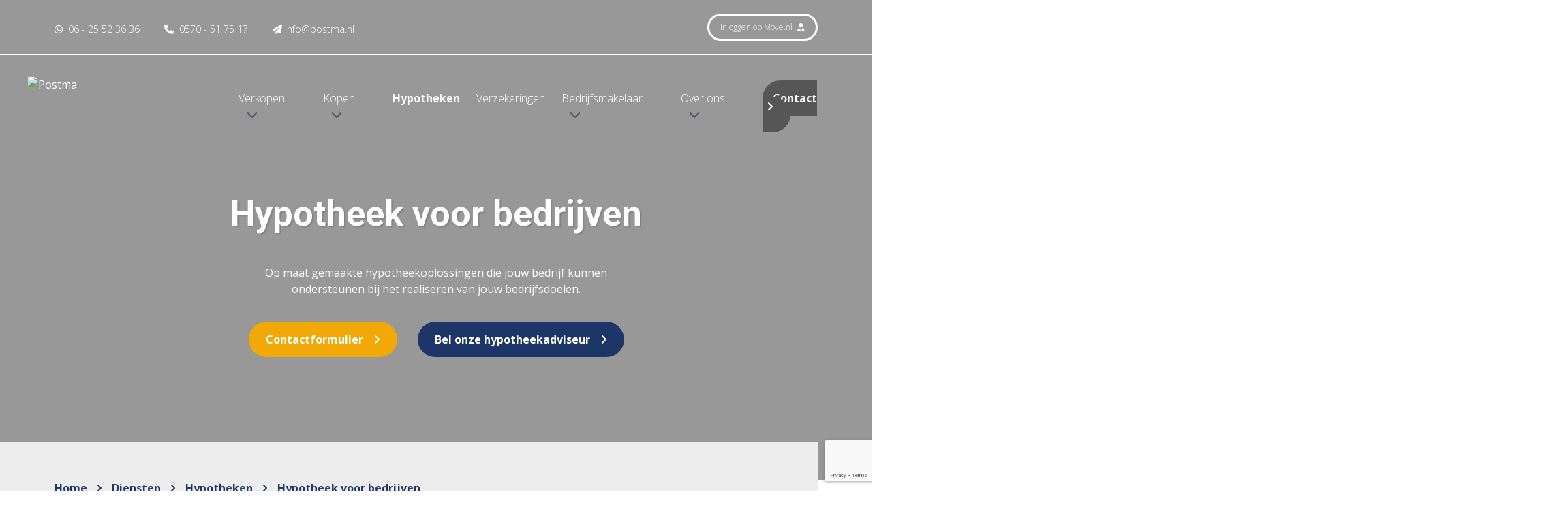

--- FILE ---
content_type: text/html; charset=utf-8
request_url: https://www.postma.nl/diensten/hypotheken/bedrijven
body_size: 12086
content:
<!doctype html><html
class="no-js" lang="nl"><head><meta
charset="utf-8"><meta
http-equiv="x-ua-compatible" content="ie=edge"><meta
name="viewport" content="width=device-width, initial-scale=1, shrink-to-fit=no"><link
rel="preload" href="/assets/dist/fonts/fa-regular-400.woff2" as="font" crossorigin><link
rel="preload" href="/assets/dist/fonts/fa-solid-900.woff2" as="font" crossorigin><link
rel="preload" href="/assets/dist/fonts/fa-brands-400.woff2" as="font" crossorigin><link
rel="preload"
href="https://fonts.googleapis.com/css2?family=Dancing+Script&family=Open+Sans:wght@300;400;600;700&family=Roboto:ital,wght@0,700;1,700&display=swap"
as="font" crossorigin><link
href="https://fonts.googleapis.com/css2?family=Dancing+Script&family=Open+Sans:wght@300;400;600;700&family=Roboto:ital,wght@0,700;1,700&display=swap"
rel="stylesheet"><meta
name="theme-color" content="#000"/><link
type="image/png" href="https://d7fj146x2b74d.cloudfront.net/site/assets/website/_192x192_crop_center-center_100_none/Logo-Postma-Blauw-1.png" rel="shortcut icon" sizes="192x192"><link
type="image/png" href="https://d7fj146x2b74d.cloudfront.net/site/assets/website/_48x48_crop_center-center_100_none/Logo-Postma-Blauw-1.png" rel="shortcut icon" sizes="48x48"><link
type="image/png" href="https://d7fj146x2b74d.cloudfront.net/site/assets/website/_32x32_crop_center-center_100_none/Logo-Postma-Blauw-1.png" rel="shortcut icon" sizes="32x32"><link
type="image/png" href="https://d7fj146x2b74d.cloudfront.net/site/assets/website/_16x16_crop_center-center_100_none/Logo-Postma-Blauw-1.png" rel="shortcut icon" sizes="16x16"><link
href="https://d7fj146x2b74d.cloudfront.net/site/assets/website/_180x180_crop_center-center_100_none/Logo-Postma-Blauw-1.png" rel="apple-touch-icon" sizes="180x180"><link
href="https://www.postma.nl/assets/dist/7bhcpU9.css?id=b4bfd4a1e908fa24d51c" rel="stylesheet" media="screen, projection&quot;" onload="this.media=&#039;all&#039;">
<noscript><link
href="https://www.postma.nl/assets/dist/7bhcpU9.css?id=b4bfd4a1e908fa24d51c" rel="stylesheet" media="screen, projection&quot;"></noscript><link
rel="preconnect" href="https://script.adcalls.nl"><link
rel="preconnect" href="https://connect.facebook.net"> <script async src="https://www.googletagmanager.com/gtag/js?id=AW-856547678"></script> <script>window.dataLayer=window.dataLayer||[];function gtag(){dataLayer.push(arguments);}
gtag('js',new Date());gtag('config','AW-856547678');</script>  <script>(function(w,d,s,l,i){w[l]=w[l]||[];w[l].push({'gtm.start':new Date().getTime(),event:'gtm.js'});var f=d.getElementsByTagName(s)[0],j=d.createElement(s),dl=l!='dataLayer'?'&l='+l:'';j.async=true;j.src='https://data.postma.nl/zdgyepnm.js?st='+i+dl;f.parentNode.insertBefore(j,f);})(window,document,'script','dataLayer','TFWC7QH');</script>  <script>(function(d,a,t,h,u,i,s){d["DatHuisObject"]=u;d[u]=d[u]||function(){(d[u].q=d[u].q||[]).push(arguments)};d[u].l=1*new Date;se=a.createElement(t);fs=a.getElementsByTagName(t)[0];se["async"]=1;se.src=h;fs.parentNode.insertBefore(se,fs)})(window,document,"script","https://btstrp.dathuis.nl/assets/widget.js","dhuw");dhuw('init',{accountId:'a---8b209cc2-cd88-4b8f-bc09-a5a7b396bbc5'});</script> <meta
name="google-site-verification" content="bcqj6T5Vf1umFIAkdgjpDw7yQ66FeGyow4A0dU_Seck" />
<title>Hypotheek voor bedrijven | Postma Makelaars</title><meta name="keywords" content="diensten van Postma Makelaars">
<meta name="description" content="Hypotheek voor bedrijven in Deventer  Bij Postma begrijpen we dat vastgoed een cruciale rol kan spelen in jouw bedrijfsstrategie. Ben je op zoek naar een…">
<meta name="referrer" content="no-referrer-when-downgrade">
<meta name="robots" content="all">
<meta content="173014579408884" property="fb:profile_id">
<meta content="nl_NL" property="og:locale">
<meta content="Postma Makelaars" property="og:site_name">
<meta content="website" property="og:type">
<meta content="https://www.postma.nl/diensten/hypotheken/bedrijven" property="og:url">
<meta content="Hypotheek voor bedrijven | Postma Makelaars" property="og:title">
<meta content="Hypotheek voor bedrijven in Deventer  Bij Postma begrijpen we dat vastgoed een cruciale rol kan spelen in jouw bedrijfsstrategie. Ben je op zoek naar een…" property="og:description">
<meta content="https://d7fj146x2b74d.cloudfront.net/site/assets/website/38/Paginas/huis-kopen-onder-voorbehoud/_1200x630_fit_center-center_82_none/Postma-Makelaars-home-content.jpg?mtime=1679325467" property="og:image">
<meta content="1200" property="og:image:width">
<meta content="630" property="og:image:height">
<meta content="diensten van Postma Makelaars" property="og:image:alt">
<meta content="https://www.instagram.com/postmamakelaars/" property="og:see_also">
<meta content="https://www.facebook.com/PostmaMak/" property="og:see_also">
<meta name="twitter:card" content="summary_large_image">
<meta name="twitter:creator" content="@">
<meta name="twitter:title" content="Hypotheek voor bedrijven | Postma Makelaars">
<meta name="twitter:description" content="Hypotheek voor bedrijven in Deventer  Bij Postma begrijpen we dat vastgoed een cruciale rol kan spelen in jouw bedrijfsstrategie. Ben je op zoek naar een…">
<meta name="twitter:image" content="https://d7fj146x2b74d.cloudfront.net/site/assets/website/38/Paginas/huis-kopen-onder-voorbehoud/_800x418_fit_center-center_82_none/Postma-Makelaars-home-content.jpg?mtime=1679325467">
<meta name="twitter:image:width" content="800">
<meta name="twitter:image:height" content="418">
<meta name="twitter:image:alt" content="diensten van Postma Makelaars">
<link href="https://www.postma.nl/diensten/hypotheken/bedrijven" rel="canonical">
<link href="https://www.postma.nl" rel="home">
<link type="text/plain" href="https://www.postma.nl/humans.txt" rel="author">
<style></style></head><body
x-data="app()"
x-init="viewportHeight()"
x-on:resize.window="viewportHeight()"
id="bodyTop"
> <script async defer src="//assets.pinterest.com/js/pinit.js"></script> <div
id="mobileMenu" class="fixed inset-0 overflow-hidden hidden" style="z-index:10000000;"><div
class="absolute inset-0 overflow-hidden"><div
class="absolute inset-0 bg-black bg-opacity-75 transition-opacity slide-background opacity-0" aria-hidden="true"></div><section
class="absolute inset-y-0 right-0 pl-10 max-w-full flex" aria-labelledby="slide-over-heading"><div
class="slide-panel relative w-screen max-w-md transform transition ease-in-out duration-500 sm:duration-700 translate-x-full"><div
class="absolute top-0 left-0 -ml-8 pt-4 pr-2 flex sm:-ml-10 sm:pr-4 ">
<button
class="rounded-md text-white hover:text-white focus:outline-none focus:ring-2 focus:ring-white mobile-menu-toggle mt-2">
<span
class="sr-only">Sluiten</span>
<i
class="fas fa-bars text-xl cursor-pointer hover:text-secondary"></i>
</button></div><div
class="h-full flex flex-col py-6 bg-white shadow-xl overflow-y-scroll"><div
class="px-4 sm:px-6">
<span
id="slide-over-heading" class="text-lg font-medium text-gray-900 font-bold">
Menu
</span></div><div
class="mt-6 relative flex-1 px-4 sm:px-6"><ul
class="nav-items"><li
class="nav-item py-2 ml-6   testclass ">
<a
href="https://www.postma.nl/diensten/verkopen">Verkopen</a></li><li
class="nav-item py-2 ml-6 "><div
class="accordion chevron-icon w-full overflow-hidden">
<input
class="absolute opacity-0" id="accordion-faq-835304150" type="checkbox" name="accordions">
<label
class="block" for="accordion-faq-835304150"><span
class="pr-16">Verkopen</span></label><div
class="accordion-content overflow-hidden"><ul><li
class="nav-item py-2 ml-6 "><a
href="https://www.postma.nl/diensten/verkopen">Verkopen</a></li><li
class="nav-item py-2 ml-6  ">
<a
href="https://www.postma.nl/diensten/verkopen">Verkoopmakelaar</a></li><li
class="nav-item py-2 ml-6  ">
<a
href="https://www.postma.nl/diensten/verkopen/gratis-waardebepaling">Gratis waardebepaling</a></li></ul></div></div></li><li
class="nav-item py-2 ml-6   testclass ">
<a
href="https://www.postma.nl/diensten/aankopen">Kopen</a></li><li
class="nav-item py-2 ml-6 "><div
class="accordion chevron-icon w-full overflow-hidden">
<input
class="absolute opacity-0" id="accordion-faq-280693169" type="checkbox" name="accordions">
<label
class="block" for="accordion-faq-280693169"><span
class="pr-16">Kopen</span></label><div
class="accordion-content overflow-hidden"><ul><li
class="nav-item py-2 ml-6 "><a
href="https://www.postma.nl/diensten/aankopen">Kopen</a></li><li
class="nav-item py-2 ml-6  ">
<a
href="https://www.postma.nl/aanbod">Woningaanbod</a></li><li
class="nav-item py-2 ml-6  ">
<a
href="https://www.postma.nl/diensten/aankopen">Aankoopmakelaar</a></li><li
class="nav-item py-2 ml-6  ">
<a
href="https://www.postma.nl/zoekopdracht-plaatsen">Zoekopdracht plaatsen</a></li><li
class="nav-item py-2 ml-6  ">
<a
href="https://www.postma.nl/diensten/taxaties">Taxaties</a></li><li
class="nav-item py-2 ml-6  ">
<a
href="https://www.postma.nl/nieuwbouw-project">Nieuwbouw</a></li></ul></div></div></li><li
class="nav-item py-2 ml-6  nav-active text-secondary font-bold  ">
<a
href="https://www.postma.nl/diensten/hypotheken">Hypotheken</a></li><li
class="nav-item py-2 ml-6  ">
<a
href="https://www.postma.nl/diensten/verzekeringen">Verzekeringen</a></li><li
class="nav-item py-2 ml-6   testclass ">
<a
href="https://www.postma.nl/diensten/bedrijfsmakelaar-deventer">Bedrijfsmakelaar</a></li><li
class="nav-item py-2 ml-6 "><div
class="accordion chevron-icon w-full overflow-hidden">
<input
class="absolute opacity-0" id="accordion-faq-344369071" type="checkbox" name="accordions">
<label
class="block" for="accordion-faq-344369071"><span
class="pr-16">Bedrijfsmakelaar</span></label><div
class="accordion-content overflow-hidden"><ul><li
class="nav-item py-2 ml-6 "><a
href="https://www.postma.nl/diensten/bedrijfsmakelaar-deventer">Bedrijfsmakelaar</a></li><li
class="nav-item py-2 ml-6  ">
<a
href="https://www.postma.nl/bogaanbod">Bedrijfsaanbod</a></li><li
class="nav-item py-2 ml-6  ">
<a
href="https://www.postma.nl/diensten/bedrijfsmakelaar-deventer/bedrijfspand-verkopen">Verkopen</a></li><li
class="nav-item py-2 ml-6  ">
<a
href="https://www.postma.nl/diensten/bedrijfsmakelaar-deventer/bedrijfspand-kopen">Kopen</a></li><li
class="nav-item py-2 ml-6  ">
<a
href="https://www.postma.nl/diensten/bedrijfsmakelaar-deventer/bedrijfspand-taxeren">Bedrijfstaxaties</a></li><li
class="nav-item py-2 ml-6  ">
<a
href="https://www.postma.nl/diensten/bedrijfsmakelaar-deventer/bedrijfspand-huren">Huren</a></li><li
class="nav-item py-2 ml-6  ">
<a
href="https://www.postma.nl/diensten/bedrijfsmakelaar-deventer/bedrijfspand-verhuren">Verhuren</a></li><li
class="nav-item py-2 ml-6  ">
<a
href="https://www.postma.nl/diensten/bedrijfsmakelaar-deventer/waardebepaling-bedrijfspand">Waardebepaling</a></li><li
class="nav-item py-2 ml-6  ">
<a
href="https://www.postma.nl/diensten/bedrijfsmakelaar-deventer/projectontwikkeling-deventer">Projectontwikkeling</a></li></ul></div></div></li><li
class="nav-item py-2 ml-6  nav-active text-secondary font-bold   testclass ">
<a
href="https://www.postma.nl/over-ons">Over ons</a></li><li
class="nav-item py-2 ml-6 "><div
class="accordion chevron-icon w-full overflow-hidden">
<input
class="absolute opacity-0" id="accordion-faq-1808712606" type="checkbox" name="accordions">
<label
class="block" for="accordion-faq-1808712606"><span
class="pr-16">Over ons</span></label><div
class="accordion-content overflow-hidden"><ul><li
class="nav-item py-2 ml-6  nav-active text-secondary font-bold "><a
href="https://www.postma.nl/over-ons">Over ons</a></li><li
class="nav-item py-2 ml-6  ">
<a
href="https://www.postma.nl/over-ons">Ons team</a></li><li
class="nav-item py-2 ml-6  nav-active text-secondary font-bold  ">
<a
href="https://www.postma.nl/diensten">Alle diensten</a></li><li
class="nav-item py-2 ml-6  ">
<a
href="https://www.postma.nl/over-ons/klantverhalen">Klantverhalen</a></li><li
class="nav-item py-2 ml-6  ">
<a
href="https://www.postma.nl/blog">Blog</a></li><li
class="nav-item py-2 ml-6  ">
<a
href="https://www.postma.nl/over-ons/veelgestelde-vragen">Veelgestelde vragen</a></li><li
class="nav-item py-2 ml-6  ">
<a
href="https://www.postma.nl/over-ons/vacatures">Vacatures</a></li></ul></div></div></li><li
class="nav-item py-2 ml-6  ">
<a
href="https://www.postma.nl/contact">Contact</a></li></ul></div></div></div></section></div></div><section
class="header2 mb-16"><div
class="text-white relative   transparent-menu padding-here  text-center lg:text-left"><div
data-src="https://d7fj146x2b74d.cloudfront.net/site/assets/website/38/Paginas/huis-kopen-onder-voorbehoud/Postma-Makelaars-home-content.jpg"
class="lazy-load absolute header-2-bg w-100 "
style="background-position:
top
center
!important;
"></div><div
style="background-image:linear-gradient(to right,
#545454 ,#545454);
" class="overlay"></div><div
class="py-5 px-4 lg:px-0 top-menu bottom-line --tw-gradient-from: #7f1d1d;
--tw-gradient-stops: var(--tw-gradient-from), var(--tw-gradient-to, rgba(127, 29, 29, 0));  relative z-10" id="top-menu"><div
class="container mx-auto text-white"><div
class="grid grid-cols-6 lg:grid-cols-4 gap-4"><div
class="col-span-2 lg:col-span-3"><div
class="lg:hidden text-left">
<a
href="/"
><img
class="hidden default-logo"
loading="lazy"
src="https://d7fj146x2b74d.cloudfront.net/site/assets/website/_145x40_fit_center_100_none/logo-postma-makelaars-fc-gy.svg"
width="145"
height="39"
title="Postma"
alt="Postma"
><img
class="white-logo"
loading="lazy"
src="https://d7fj146x2b74d.cloudfront.net/site/assets/website/_145x40_fit_center_100_none/logo-postma-makelaars-wit.svg"
width="145"
height="39"
title="Postma"
alt="Postma"
>                        </a></div><div
class="hidden lg:block pt-3 text-sm"><div
class="inline-block mr-9">
<a
aria-label="WhatsApp" href="https://api.whatsapp.com/send/?phone=31625523636&text&app_absent=0" class="font-thin hover:text-brands-whatsapp" target="_blank" rel="noreferrer">
<i
class="fab fa-whatsapp pr-1 pt-1"></i>
06 - 25 52 36 36
</a></div><div
class="inline-block mr-9">
<a
href="tel:+31570517517" class="font-thin hover:underline"><i
class="fas fa-phone "></i> <span
class="pl-1">0570 - 51 75 17</span></a></div><div
class="inline-block">
<a
href="mailto:info@postma.nl" class="font-thin hover:underline"> <i
class="fa-solid fa-paper-plane"></i><span
class="pl-1">info@postma.nl</span></a></div></div></div><div
class="col-span-4 lg:col-span-1"><div
class="text-right lg:flex lg:justify-end gap-2">
<a
href="https://www.move.nl" rel="noreferrer" target="_blank" class="btn btn-transparent disable-chevron font-thin py-2 px-4 text-xs hidden lg:inline-block">Inloggen
op Move.nl <i
class="fas fa-user-tie pl-1"></i></a></div><div
class="lg:hidden flex justify-end items-center gap-2"><div
class="inline-block group"><div
class="inline-block mr-3 rounded-full flex items-center justify-center text-base  w-full h-full transition-colors bg-white text-primary group-hover:bg-brands-whatsapp button-circle"
style="width: 35px; height: 35px;">
<a
aria-label="WhatsApp" href="https://api.whatsapp.com/send/?phone=31625523636&text&app_absent=0" class="group-hover:text-white font-thin pl-1" target="_blank" rel="noreferrer">
<i
class="fab fa-whatsapp pr-1 pt-1"></i>
</a></div></div><div
class="inline-block group">
<a
aria-label="Telefoonnummer"
style="width: 35px; height: 35px;"
href="tel:+31570517517"
class="inline-block mr-3 rounded-full flex items-center justify-center text-base transition-colors font-thin cursor-pointer bg-white text-primary hover:bg-secondary text-primary hover:text-white button-circle">
<span>
<i
class="fas fa-phone fa-rotate-"></i>
</span></a></div><div
class="inline-block float-right">
<i
class="fas fa-bars text-xl mobile-menu-toggle cursor-pointer hover:text-secondary"></i></div></div></div></div></div></div><div
class="pt-4 xl:pt-8 xl:pb-0 hidden lg:mb-16 main-nav main-nav-transparent relative z-30" id="main-nav-sticky-version"><div
class="px-10 2xl:px-20 container mx-auto "><nav
class="flex"><div
class="mr-6 xl:mr-12">
<a
href="/"
class="inline-block"><img
class="hidden default-logo"
loading="lazy"
src="https://d7fj146x2b74d.cloudfront.net/site/assets/website/_500x200_fit_center_100_none/logo-postma-makelaars-fc-gy.svg"
width="500"
height="134"
title="Postma"
alt="Postma"
><img
class="white-logo"
loading="lazy"
src="https://d7fj146x2b74d.cloudfront.net/site/assets/website/_270x70_fit_center_100_none/logo-postma-makelaars-wit.svg"
width="262"
height="70"
title="Postma"
alt="Postma"
>                    </a></div><ul
class="flex flex-row py-4 xl:py-5 nav w-full justify-end"><li
class="nav-item relative group   pr-6  ">
<a
aria-label="Verkopen" href="https://www.postma.nl/diensten/verkopen" class=" text-white font-thin group-hover:underline   " >Verkopen  <i
class="fas fa-chevron-down pl-3 text-gray-600 group-hover:text-secondary "></i>                         </a><ul
class="subnav absolute z-20 bg-white w-100 px-4 py-6 hidden"><li
class="nav-item subnav-item  mb-3 ">
<a
aria-label="Verkoopmakelaar" href="https://www.postma.nl/diensten/verkopen" class="text-primary hover:underline " >
<i
class="fas fa-chevron-right text-gray-600 pr-2 "></i>Verkoopmakelaar</a></li><li
class="nav-item subnav-item ">
<a
aria-label="Gratis waardebepaling" href="https://www.postma.nl/diensten/verkopen/gratis-waardebepaling" class="text-primary hover:underline " >
<i
class="fas fa-chevron-right text-gray-600 pr-2 "></i>Gratis waardebepaling</a></li></ul></li><li
class="nav-item relative group   pr-6  ">
<a
aria-label="Kopen" href="https://www.postma.nl/diensten/aankopen" class=" text-white font-thin group-hover:underline   " >Kopen  <i
class="fas fa-chevron-down pl-3 text-gray-600 group-hover:text-secondary "></i>                         </a><ul
class="subnav absolute z-20 bg-white w-100 px-4 py-6 hidden"><li
class="nav-item subnav-item  mb-3 ">
<a
aria-label="Woningaanbod" href="https://www.postma.nl/aanbod" class="text-primary hover:underline " >
<i
class="fas fa-chevron-right text-gray-600 pr-2 "></i>Woningaanbod</a></li><li
class="nav-item subnav-item  mb-3 ">
<a
aria-label="Aankoopmakelaar" href="https://www.postma.nl/diensten/aankopen" class="text-primary hover:underline " >
<i
class="fas fa-chevron-right text-gray-600 pr-2 "></i>Aankoopmakelaar</a></li><li
class="nav-item subnav-item  mb-3 ">
<a
aria-label="Zoekopdracht plaatsen" href="https://www.postma.nl/zoekopdracht-plaatsen" class="text-primary hover:underline " >
<i
class="fas fa-chevron-right text-gray-600 pr-2 "></i>Zoekopdracht plaatsen</a></li><li
class="nav-item subnav-item  mb-3 ">
<a
aria-label="Taxaties" href="https://www.postma.nl/diensten/taxaties" class="text-primary hover:underline " >
<i
class="fas fa-chevron-right text-gray-600 pr-2 "></i>Taxaties</a></li><li
class="nav-item subnav-item ">
<a
aria-label="Nieuwbouw" href="https://www.postma.nl/nieuwbouw-project" class="text-primary hover:underline " >
<i
class="fas fa-chevron-right text-gray-600 pr-2 "></i>Nieuwbouw</a></li></ul></li><li
class="nav-item relative group   pr-6  ">
<a
aria-label="Hypotheken" href="https://www.postma.nl/diensten/hypotheken" class=" text-white font-thin group-hover:underline     is-active font-bold  text-white  " >Hypotheken                        </a></li><li
class="nav-item relative group   pr-6  ">
<a
aria-label="Verzekeringen" href="https://www.postma.nl/diensten/verzekeringen" class=" text-white font-thin group-hover:underline   " >Verzekeringen                        </a></li><li
class="nav-item relative group   pr-6  ">
<a
aria-label="Bedrijfsmakelaar" href="https://www.postma.nl/diensten/bedrijfsmakelaar-deventer" class=" text-white font-thin group-hover:underline   " >Bedrijfsmakelaar  <i
class="fas fa-chevron-down pl-3 text-gray-600 group-hover:text-secondary "></i>                         </a><ul
class="subnav absolute z-20 bg-white w-100 px-4 py-6 hidden"><li
class="nav-item subnav-item  mb-3 ">
<a
aria-label="Bedrijfsaanbod" href="https://www.postma.nl/bogaanbod" class="text-primary hover:underline " >
<i
class="fas fa-chevron-right text-gray-600 pr-2 "></i>Bedrijfsaanbod</a></li><li
class="nav-item subnav-item  mb-3 ">
<a
aria-label="Verkopen" href="https://www.postma.nl/diensten/bedrijfsmakelaar-deventer/bedrijfspand-verkopen" class="text-primary hover:underline " >
<i
class="fas fa-chevron-right text-gray-600 pr-2 "></i>Verkopen</a></li><li
class="nav-item subnav-item  mb-3 ">
<a
aria-label="Kopen" href="https://www.postma.nl/diensten/bedrijfsmakelaar-deventer/bedrijfspand-kopen" class="text-primary hover:underline " >
<i
class="fas fa-chevron-right text-gray-600 pr-2 "></i>Kopen</a></li><li
class="nav-item subnav-item  mb-3 ">
<a
aria-label="Bedrijfstaxaties" href="https://www.postma.nl/diensten/bedrijfsmakelaar-deventer/bedrijfspand-taxeren" class="text-primary hover:underline " >
<i
class="fas fa-chevron-right text-gray-600 pr-2 "></i>Bedrijfstaxaties</a></li><li
class="nav-item subnav-item  mb-3 ">
<a
aria-label="Huren" href="https://www.postma.nl/diensten/bedrijfsmakelaar-deventer/bedrijfspand-huren" class="text-primary hover:underline " >
<i
class="fas fa-chevron-right text-gray-600 pr-2 "></i>Huren</a></li><li
class="nav-item subnav-item  mb-3 ">
<a
aria-label="Verhuren" href="https://www.postma.nl/diensten/bedrijfsmakelaar-deventer/bedrijfspand-verhuren" class="text-primary hover:underline " >
<i
class="fas fa-chevron-right text-gray-600 pr-2 "></i>Verhuren</a></li><li
class="nav-item subnav-item  mb-3 ">
<a
aria-label="Waardebepaling" href="https://www.postma.nl/diensten/bedrijfsmakelaar-deventer/waardebepaling-bedrijfspand" class="text-primary hover:underline " >
<i
class="fas fa-chevron-right text-gray-600 pr-2 "></i>Waardebepaling</a></li><li
class="nav-item subnav-item ">
<a
aria-label="Projectontwikkeling" href="https://www.postma.nl/diensten/bedrijfsmakelaar-deventer/projectontwikkeling-deventer" class="text-primary hover:underline " >
<i
class="fas fa-chevron-right text-gray-600 pr-2 "></i>Projectontwikkeling</a></li></ul></li><li
class="nav-item relative group   pr-6  ">
<a
aria-label="Over ons" href="https://www.postma.nl/over-ons" class=" text-white font-thin group-hover:underline   " >Over ons  <i
class="fas fa-chevron-down pl-3 text-gray-600 group-hover:text-secondary "></i>                         </a><ul
class="subnav absolute z-20 bg-white w-100 px-4 py-6 hidden"><li
class="nav-item subnav-item  mb-3 ">
<a
aria-label="Ons team" href="https://www.postma.nl/over-ons" class="text-primary hover:underline " >
<i
class="fas fa-chevron-right text-gray-600 pr-2 "></i>Ons team</a></li><li
class="nav-item subnav-item  mb-3 ">
<a
aria-label="Alle diensten" href="https://www.postma.nl/diensten" class="text-primary hover:underline is-active text-secondary" >
<i
class="fas fa-chevron-right text-gray-600 pr-2 text-secondary"></i>Alle diensten</a></li><li
class="nav-item subnav-item  mb-3 ">
<a
aria-label="Klantverhalen" href="https://www.postma.nl/over-ons/klantverhalen" class="text-primary hover:underline " >
<i
class="fas fa-chevron-right text-gray-600 pr-2 "></i>Klantverhalen</a></li><li
class="nav-item subnav-item  mb-3 ">
<a
aria-label="Blog" href="https://www.postma.nl/blog" class="text-primary hover:underline " >
<i
class="fas fa-chevron-right text-gray-600 pr-2 "></i>Blog</a></li><li
class="nav-item subnav-item  mb-3 ">
<a
aria-label="Veelgestelde vragen" href="https://www.postma.nl/over-ons/veelgestelde-vragen" class="text-primary hover:underline " >
<i
class="fas fa-chevron-right text-gray-600 pr-2 "></i>Veelgestelde vragen</a></li><li
class="nav-item subnav-item ">
<a
aria-label="Vacatures" href="https://www.postma.nl/over-ons/vacatures" class="text-primary hover:underline " >
<i
class="fas fa-chevron-right text-gray-600 pr-2 "></i>Vacatures</a></li></ul></li><li
class="nav-item relative group   pr-0 ">
<a
aria-label="Contact" href="https://www.postma.nl/contact" class=" btn btn-secondary text-white   " >Contact                        </a></li></ul></nav></div></div><div
class="pt-4 xl:pt-8 xl:pb-0 hidden lg:block lg:mb-16 main-nav main-nav-transparent relative z-30" id="main-nav"><div
class="px-10 2xl:px-20 container mx-auto "><nav
class="flex"><div
class="mr-6 xl:mr-12">
<a
href="/"
class="inline-block"><img
class="hidden default-logo"
loading="lazy"
src="https://d7fj146x2b74d.cloudfront.net/site/assets/website/_500x200_fit_center_100_none/logo-postma-makelaars-fc-gy.svg"
width="500"
height="134"
title="Postma"
alt="Postma"
><img
class="white-logo"
loading="lazy"
src="https://d7fj146x2b74d.cloudfront.net/site/assets/website/_270x70_fit_center_100_none/logo-postma-makelaars-wit.svg"
width="262"
height="70"
title="Postma"
alt="Postma"
>                    </a></div><ul
class="flex flex-row py-4 xl:py-5 nav w-full justify-end"><li
class="nav-item relative group   pr-6  ">
<a
aria-label="Verkopen" href="https://www.postma.nl/diensten/verkopen" class=" text-white font-thin group-hover:underline   " >Verkopen <i
class="fas fa-chevron-down pl-3 text-gray-600 group-hover:text-secondary "></i>                         </a><ul
class="subnav absolute z-20 bg-white w-100 px-4 py-6 hidden"><li
class="nav-item subnav-item  mb-3 ">
<a
aria-label="Verkoopmakelaar" href="https://www.postma.nl/diensten/verkopen" class="text-primary hover:underline " >
<i
class="fas fa-chevron-right text-gray-600 pr-2 "></i>Verkoopmakelaar</a></li><li
class="nav-item subnav-item ">
<a
aria-label="Gratis waardebepaling" href="https://www.postma.nl/diensten/verkopen/gratis-waardebepaling" class="text-primary hover:underline " >
<i
class="fas fa-chevron-right text-gray-600 pr-2 "></i>Gratis waardebepaling</a></li></ul></li><li
class="nav-item relative group   pr-6  ">
<a
aria-label="Kopen" href="https://www.postma.nl/diensten/aankopen" class=" text-white font-thin group-hover:underline   " >Kopen <i
class="fas fa-chevron-down pl-3 text-gray-600 group-hover:text-secondary "></i>                         </a><ul
class="subnav absolute z-20 bg-white w-100 px-4 py-6 hidden"><li
class="nav-item subnav-item  mb-3 ">
<a
aria-label="Woningaanbod" href="https://www.postma.nl/aanbod" class="text-primary hover:underline " >
<i
class="fas fa-chevron-right text-gray-600 pr-2 "></i>Woningaanbod</a></li><li
class="nav-item subnav-item  mb-3 ">
<a
aria-label="Aankoopmakelaar" href="https://www.postma.nl/diensten/aankopen" class="text-primary hover:underline " >
<i
class="fas fa-chevron-right text-gray-600 pr-2 "></i>Aankoopmakelaar</a></li><li
class="nav-item subnav-item  mb-3 ">
<a
aria-label="Zoekopdracht plaatsen" href="https://www.postma.nl/zoekopdracht-plaatsen" class="text-primary hover:underline " >
<i
class="fas fa-chevron-right text-gray-600 pr-2 "></i>Zoekopdracht plaatsen</a></li><li
class="nav-item subnav-item  mb-3 ">
<a
aria-label="Taxaties" href="https://www.postma.nl/diensten/taxaties" class="text-primary hover:underline " >
<i
class="fas fa-chevron-right text-gray-600 pr-2 "></i>Taxaties</a></li><li
class="nav-item subnav-item ">
<a
aria-label="Nieuwbouw" href="https://www.postma.nl/nieuwbouw-project" class="text-primary hover:underline " >
<i
class="fas fa-chevron-right text-gray-600 pr-2 "></i>Nieuwbouw</a></li></ul></li><li
class="nav-item relative group   pr-6  ">
<a
aria-label="Hypotheken" href="https://www.postma.nl/diensten/hypotheken" class=" text-white font-thin group-hover:underline     is-active font-bold  text-white  " >Hypotheken                        </a></li><li
class="nav-item relative group   pr-6  ">
<a
aria-label="Verzekeringen" href="https://www.postma.nl/diensten/verzekeringen" class=" text-white font-thin group-hover:underline   " >Verzekeringen                        </a></li><li
class="nav-item relative group   pr-6  ">
<a
aria-label="Bedrijfsmakelaar" href="https://www.postma.nl/diensten/bedrijfsmakelaar-deventer" class=" text-white font-thin group-hover:underline   " >Bedrijfsmakelaar <i
class="fas fa-chevron-down pl-3 text-gray-600 group-hover:text-secondary "></i>                         </a><ul
class="subnav absolute z-20 bg-white w-100 px-4 py-6 hidden"><li
class="nav-item subnav-item  mb-3 ">
<a
aria-label="Bedrijfsaanbod" href="https://www.postma.nl/bogaanbod" class="text-primary hover:underline " >
<i
class="fas fa-chevron-right text-gray-600 pr-2 "></i>Bedrijfsaanbod</a></li><li
class="nav-item subnav-item  mb-3 ">
<a
aria-label="Verkopen" href="https://www.postma.nl/diensten/bedrijfsmakelaar-deventer/bedrijfspand-verkopen" class="text-primary hover:underline " >
<i
class="fas fa-chevron-right text-gray-600 pr-2 "></i>Verkopen</a></li><li
class="nav-item subnav-item  mb-3 ">
<a
aria-label="Kopen" href="https://www.postma.nl/diensten/bedrijfsmakelaar-deventer/bedrijfspand-kopen" class="text-primary hover:underline " >
<i
class="fas fa-chevron-right text-gray-600 pr-2 "></i>Kopen</a></li><li
class="nav-item subnav-item  mb-3 ">
<a
aria-label="Bedrijfstaxaties" href="https://www.postma.nl/diensten/bedrijfsmakelaar-deventer/bedrijfspand-taxeren" class="text-primary hover:underline " >
<i
class="fas fa-chevron-right text-gray-600 pr-2 "></i>Bedrijfstaxaties</a></li><li
class="nav-item subnav-item  mb-3 ">
<a
aria-label="Huren" href="https://www.postma.nl/diensten/bedrijfsmakelaar-deventer/bedrijfspand-huren" class="text-primary hover:underline " >
<i
class="fas fa-chevron-right text-gray-600 pr-2 "></i>Huren</a></li><li
class="nav-item subnav-item  mb-3 ">
<a
aria-label="Verhuren" href="https://www.postma.nl/diensten/bedrijfsmakelaar-deventer/bedrijfspand-verhuren" class="text-primary hover:underline " >
<i
class="fas fa-chevron-right text-gray-600 pr-2 "></i>Verhuren</a></li><li
class="nav-item subnav-item  mb-3 ">
<a
aria-label="Waardebepaling" href="https://www.postma.nl/diensten/bedrijfsmakelaar-deventer/waardebepaling-bedrijfspand" class="text-primary hover:underline " >
<i
class="fas fa-chevron-right text-gray-600 pr-2 "></i>Waardebepaling</a></li><li
class="nav-item subnav-item ">
<a
aria-label="Projectontwikkeling" href="https://www.postma.nl/diensten/bedrijfsmakelaar-deventer/projectontwikkeling-deventer" class="text-primary hover:underline " >
<i
class="fas fa-chevron-right text-gray-600 pr-2 "></i>Projectontwikkeling</a></li></ul></li><li
class="nav-item relative group   pr-6  ">
<a
aria-label="Over ons" href="https://www.postma.nl/over-ons" class=" text-white font-thin group-hover:underline   " >Over ons <i
class="fas fa-chevron-down pl-3 text-gray-600 group-hover:text-secondary "></i>                         </a><ul
class="subnav absolute z-20 bg-white w-100 px-4 py-6 hidden"><li
class="nav-item subnav-item  mb-3 ">
<a
aria-label="Ons team" href="https://www.postma.nl/over-ons" class="text-primary hover:underline " >
<i
class="fas fa-chevron-right text-gray-600 pr-2 "></i>Ons team</a></li><li
class="nav-item subnav-item  mb-3 ">
<a
aria-label="Alle diensten" href="https://www.postma.nl/diensten" class="text-primary hover:underline is-active text-secondary" >
<i
class="fas fa-chevron-right text-gray-600 pr-2 text-secondary"></i>Alle diensten</a></li><li
class="nav-item subnav-item  mb-3 ">
<a
aria-label="Klantverhalen" href="https://www.postma.nl/over-ons/klantverhalen" class="text-primary hover:underline " >
<i
class="fas fa-chevron-right text-gray-600 pr-2 "></i>Klantverhalen</a></li><li
class="nav-item subnav-item  mb-3 ">
<a
aria-label="Blog" href="https://www.postma.nl/blog" class="text-primary hover:underline " >
<i
class="fas fa-chevron-right text-gray-600 pr-2 "></i>Blog</a></li><li
class="nav-item subnav-item  mb-3 ">
<a
aria-label="Veelgestelde vragen" href="https://www.postma.nl/over-ons/veelgestelde-vragen" class="text-primary hover:underline " >
<i
class="fas fa-chevron-right text-gray-600 pr-2 "></i>Veelgestelde vragen</a></li><li
class="nav-item subnav-item ">
<a
aria-label="Vacatures" href="https://www.postma.nl/over-ons/vacatures" class="text-primary hover:underline " >
<i
class="fas fa-chevron-right text-gray-600 pr-2 "></i>Vacatures</a></li></ul></li><li
class="nav-item relative group   pr-0 ">
<a
aria-label="Contact" href="https://www.postma.nl/contact" class=" btn btn-secondary text-white   " >Contact                        </a></li></ul></nav></div></div><div
class="container px-4 lg:px-0  "><div
class="grid lg:grid-cols-1 header-text lg:px-20 text-center mt-20"><h1 class="text-white mb-3 md:mb-10 lg:px-20">Hypotheek voor bedrijven</h1><div
class="flex flex-wrap lg:mb-0 justify-center pb-3 md:pb-8"><div
class="w-full md:w-3/5 lg:w-1/2">
Op maat gemaakte hypotheekoplossingen die jouw bedrijf kunnen ondersteunen bij het realiseren van jouw bedrijfsdoelen.</div></div><div
class="mt-1 lg:px-20">
<a
class="btn btn-cta inline-block mr-3 lg:mr-0"  href="/diensten/hypotheken/bedrijven#contactformulier">Contactformulier</a><a
class="btn btn-primary inline-block "  href="/diensten/hypotheken/bedrijven#advies">Bel onze hypotheekadviseur</a></div></div></div><div
class="py-5"></div></div><div
class="grid md:grid-cols-1 container"><div
class="callToAction   bg-grey-light -mt-14   z-10 w-full"><nav
class="text-black font-bold py-10 md:py-14 px-4 lg:px-0 text-primary md:overflow-auto  " aria-label="Breadcrumb"><ol
class="list-none p-0 inline-flex flex-wrap"><li
class="flex items-center whitespace-nowrap">
<a
href="https://www.postma.nl/">Home</a>
<svg
class="fill-current w-3 h-3 mx-3 hidden md:block" xmlns="http://www.w3.org/2000/svg" viewBox="0 0 320 512"><path
d="M285.476 272.971L91.132 467.314c-9.373 9.373-24.569 9.373-33.941 0l-22.667-22.667c-9.357-9.357-9.375-24.522-.04-33.901L188.505 256 34.484 101.255c-9.335-9.379-9.317-24.544.04-33.901l22.667-22.667c9.373-9.373 24.569-9.373 33.941 0L285.475 239.03c9.373 9.372 9.373 24.568.001 33.941z"/></svg></li><li
class="flex items-center whitespace-nowrap">
<svg
class="fill-current w-3 h-3 mx-3 md:hidden" xmlns="http://www.w3.org/2000/svg" viewBox="0 0 320 512"><path
d="M285.476 272.971L91.132 467.314c-9.373 9.373-24.569 9.373-33.941 0l-22.667-22.667c-9.357-9.357-9.375-24.522-.04-33.901L188.505 256 34.484 101.255c-9.335-9.379-9.317-24.544.04-33.901l22.667-22.667c9.373-9.373 24.569-9.373 33.941 0L285.475 239.03c9.373 9.372 9.373 24.568.001 33.941z"/></svg>
<a
href="https://www.postma.nl/diensten">Diensten</a>
<svg
class="fill-current w-3 h-3 mx-3 hidden md:block" xmlns="http://www.w3.org/2000/svg" viewBox="0 0 320 512"><path
d="M285.476 272.971L91.132 467.314c-9.373 9.373-24.569 9.373-33.941 0l-22.667-22.667c-9.357-9.357-9.375-24.522-.04-33.901L188.505 256 34.484 101.255c-9.335-9.379-9.317-24.544.04-33.901l22.667-22.667c9.373-9.373 24.569-9.373 33.941 0L285.475 239.03c9.373 9.372 9.373 24.568.001 33.941z"/></svg></li><li
class="flex items-center whitespace-nowrap">
<svg
class="fill-current w-3 h-3 mx-3 md:hidden" xmlns="http://www.w3.org/2000/svg" viewBox="0 0 320 512"><path
d="M285.476 272.971L91.132 467.314c-9.373 9.373-24.569 9.373-33.941 0l-22.667-22.667c-9.357-9.357-9.375-24.522-.04-33.901L188.505 256 34.484 101.255c-9.335-9.379-9.317-24.544.04-33.901l22.667-22.667c9.373-9.373 24.569-9.373 33.941 0L285.475 239.03c9.373 9.372 9.373 24.568.001 33.941z"/></svg>
<a
href="https://www.postma.nl/diensten/hypotheken">Hypotheken</a>
<svg
class="fill-current w-3 h-3 mx-3 hidden md:block" xmlns="http://www.w3.org/2000/svg" viewBox="0 0 320 512"><path
d="M285.476 272.971L91.132 467.314c-9.373 9.373-24.569 9.373-33.941 0l-22.667-22.667c-9.357-9.357-9.375-24.522-.04-33.901L188.505 256 34.484 101.255c-9.335-9.379-9.317-24.544.04-33.901l22.667-22.667c9.373-9.373 24.569-9.373 33.941 0L285.475 239.03c9.373 9.372 9.373 24.568.001 33.941z"/></svg></li><li
class="flex items-center whitespace-nowrap">
<svg
class="fill-current w-3 h-3 mx-3 md:hidden" xmlns="http://www.w3.org/2000/svg" viewBox="0 0 320 512"><path
d="M285.476 272.971L91.132 467.314c-9.373 9.373-24.569 9.373-33.941 0l-22.667-22.667c-9.357-9.357-9.375-24.522-.04-33.901L188.505 256 34.484 101.255c-9.335-9.379-9.317-24.544.04-33.901l22.667-22.667c9.373-9.373 24.569-9.373 33.941 0L285.475 239.03c9.373 9.372 9.373 24.568.001 33.941z"/></svg>
<a
href="https://www.postma.nl/diensten/hypotheken/bedrijven">Hypotheek voor bedrijven</a></li></ol></nav></div></div></section><div
class="entry relative"><div
class="absolute top-0 left-0 h-full w-full bg-repeat-y block z-10 opacity-25 lazy-load" data-src="https://d7fj146x2b74d.cloudfront.net/site/assets/website/pattern-licht_2024-04-02-090403_dria.svg"></div><div
class="z-20 relative"><section
class="textBlock mb-16"><div
class="container"><div
class="px-4 lg:px-0 content break-words "><h2>Hypotheek voor bedrijven in Deventer</h2><p>Bij Postma begrijpen we dat vastgoed een cruciale rol kan spelen in jouw bedrijfsstrategie. Ben je op zoek naar een nieuw bedrijfspand, wil je uitbreiden of wil je herfinancieren? Onze hypotheekexperts helpen jou bij het verkrijgen van de juiste financiering. Onze hypotheekproducten zijn speciaal ontworpen voor bedrijven, met opties zoals bedrijfshypotheken en financieringen voor commercieel vastgoed. Wil je meer weten over hoe wij jouw bedrijf kunnen helpen met jouw vastgoedfinanciering?</p><p><a
href="/diensten/hypotheken/bedrijven#advies" class="btn btn-primary">Direct contact</a><br></p></div></div></section><section
class="freeTextBlock mb-16"><div
class="container"><div
class="px-4 lg:px-0 content break-words ">
<a
id="contactformulier"></a></div></div></section><section
class="columns mb-16"><div
class="container"><div
class="grid md:gap-8 grid-cols-1 md:grid-cols-2 -mb-16"><section
class="form mb-16"><div
class="container px-4 -my-12 md:m-auto lg:px-20 flex justify-start"><div
class="px-4 lg:w-full"><h3>Vrijblijvend een hypotheekadviesgesprek</h3><style>.required:after{content:"*";color:#d00;margin-left:5px}</style><form
method="post" class="w-full" data-recaptcha="v3" data-recaptcha-key="6LfaOPEiAAAAAGSpWfLu0SY5NjpDMhUbvE1RyVq_" data-recaptcha-action="homepage" data-freeform data-id="97aba9-form-AJPNrD5xk-lv3r7ydgV-e4vGSNo4Oczbnt6tJl9i4ElKUGsnZNoGQ2ZVF7nB" data-handle="eztat-hypotheekadvies" data-ajax data-disable-submit data-show-spinner data-auto-scroll="1" data-show-loading-text data-loading-text="Bezig met verzenden..." data-success-message="Bedankt, we hebben jouw vraag ontvangen!" data-error-message="Oeps, je bent vergeten een verplicht veld in te vullen" data-honeypot data-honeypot-name="contactform_13438b" data-honeypot-value="79d17917d" data-gtm data-gtm-event-name="bedankt_hypotheekadvies" >
<input
class="form-control bg-grey-light rounded-2xl py-3 px-4 font-thin placeholder-gray-500 placeholder-opacity-75" name="typeFormulier" type="hidden" id="form-input-typeFormulier" value="Hypotheekadvies"/><div
class="contactform_13438b" style="position: absolute !important; width: 0 !important; height: 0 !important; overflow: hidden !important;" aria-hidden="true" tabindex="-1"><label
aria-hidden="true" tabindex="-1" for="contactform_13438b">Leave this field blank</label><input
type="text" value="b3021c" name="contactform_13438b" id="contactform_13438b" aria-hidden="true" autocomplete="off" tabindex="-1" /></div><input
type="hidden" name="action" value="freeform/submit" />
<input
type="hidden" name="CRAFT_CSRF_TOKEN" value="0ebapGvFjnkb7k7LdViVGu0C0TqgCptrF7j5Fdfbw-zEQuP_ei2pfem5g8Ehk8A2NoV2qjsu00OCYY4Dz1CtLlvKlSfjtqubgjvUjBdIzBo=" /><div
id="97aba9-form-AJPNrD5xk-lv3r7ydgV-e4vGSNo4Oczbnt6tJl9i4ElKUGsnZNoGQ2ZVF7nB" data-scroll-anchor style="display: none;"></div>
<input
type="hidden" name="freeform-action" value="submit" />
<input
type="hidden" name="freeform_payload" value="V0MtPqEsCOHzIR1k6SkbvDNmYWUyODc2Y2E2MWNjNDRkODIwZGQxZmQxMjBkMzViYWViOGNhMGIzYWY2ZDdiZjc3Yjk4ZmNlYzExOGEwZGNl/s7vJpr7sNGB89l9NtkQtuT5q6wkpbrlCs6JMnxCOK0+B1t26gtdnDRpzTCBCGZ9SpBXaoQNq6Crpqr0mzFsQNGlmgqxgGvdi86tfz+9Rm3pDwTPeMWehEXAsxdSeS3W1i8qMT9/iOxhYJ2IPG667ZQfcodI+uZjkqi4X+Z4OTZ/[base64]/AooliJ9QAP64OE6Es02LxoJPE21t465qf0dSKkTNIki2M9OVPiGwETTLBHzWUesyrrDQEPm1RVLa+WLeOf0z6oIrXqRbD9bEdQ05K49xOqXI97K12moPPTGx7UlWq+RpNHg5CxklGrptWAJsdiFrNU3aceAzy086D+HotbKcIMvzRJo7u788KYCO1NlO/dzykcRoCkXQsbPGWwTUERg26z0yVXC+wRRdOfksfbBXhZen7d8/e2atf9lmfgjyHKvnjbBOYsaNaMmhAY6Hsqg==" />
<input
type="hidden" name="formHash" value="AJPNrD5xk-lv3r7ydgV-e4vGSNo4Oczbnt6tJl9i4ElKUGsnZNoGQ2ZVF7nB" /> <script>var form=document.querySelector('[data-id="97aba9-form-AJPNrD5xk-lv3r7ydgV-e4vGSNo4Oczbnt6tJl9i4ElKUGsnZNoGQ2ZVF7nB"]');if(form){form.addEventListener("freeform-ready",function(event){var freeform=event.target.freeform;freeform.setOption("errorClassBanner",["bg-red-100","border","border-red-400","text-red-700","px-4","py-3","rounded","relative","mb-4"]);freeform.setOption("errorClassList",["errors","text-red-500","text-xs","italic"]);freeform.setOption("errorClassField",["border-red-500"]);freeform.setOption("successClassBanner",["bg-green-100","border","border-green-500","text-green-700","px-4","py-3","rounded","relative","mb-4"]);})
form.addEventListener("freeform-stripe-styling",function(event){event.detail.base={fontSize:"16px",fontFamily:"-apple-system,BlinkMacSystemFont,\"Segoe UI\",Roboto,\"Helvetica Neue\",Arial,sans-serif,\"Apple Color Emoji\",\"Segoe UI Emoji\",\"Segoe UI Symbol\",\"Noto Color Emoji\"",}})}</script> <div
class="flex flex-wrap -mx-3 mb-6 "><div
class="main-column-class w-full px-3 mb-6 md:mb-0 md:w-full lg:w-full xl:w-full ff-fieldtype-text" style="overflow: hidden;">
<label
for="form-input-firstAndLastname" class="tracking-wide text-gray-700 text-xs font-bold mb-2 block uppercase required form-label">Voor- en achternaam</label>
<input
class="appearance-none block w-full bg-gray-100 text-gray-700 border border-gray-200 rounded py-3 px-4 leading-tight focus:outline-none focus:bg-white focus:border-gray-500 form-control bg-grey-light rounded-2xl font-thin placeholder-gray-500 placeholder-opacity-75 " name="firstAndLastname" type="text" id="form-input-firstAndLastname" data-required/></div></div><div
class="flex flex-wrap -mx-3 mb-6 "><div
class="main-column-class w-full px-3 mb-6 md:mb-0 md:w-1/2 lg:w-1/2 xl:w-1/2 ff-fieldtype-email" style="overflow: hidden;">
<label
for="form-input-email" class="tracking-wide text-gray-700 text-xs font-bold mb-2 block uppercase required form-label">E-mail</label>
<input
class="appearance-none block w-full bg-gray-100 text-gray-700 border border-gray-200 rounded py-3 px-4 leading-tight focus:outline-none focus:bg-white focus:border-gray-500 form-control bg-grey-light rounded-2xl font-thin placeholder-gray-500 placeholder-opacity-75" name="email" type="email" id="form-input-email" data-required/></div><div
class="main-column-class w-full px-3 mb-6 md:mb-0 md:w-1/2 lg:w-1/2 xl:w-1/2 ff-fieldtype-phone" style="overflow: hidden;">
<label
for="form-input-cellPhone" class="tracking-wide text-gray-700 text-xs font-bold mb-2 block uppercase required form-label">Telefoonnummer</label>
<input
class="appearance-none block w-full bg-gray-100 text-gray-700 border border-gray-200 rounded py-3 px-4 leading-tight focus:outline-none focus:bg-white focus:border-gray-500 form-control bg-grey-light rounded-2xl font-thin placeholder-gray-500 placeholder-opacity-75 " name="cellPhone" type="tel" id="form-input-cellPhone" data-required/></div></div><div
class="flex flex-wrap -mx-3 mb-6 "><div
class="main-column-class w-full px-3 mb-6 md:mb-0 md:w-full lg:w-full xl:w-full ff-fieldtype-textarea" style="overflow: hidden;">
<label
for="form-input-message" class="tracking-wide text-gray-700 text-xs font-bold mb-2 block uppercase form-label">Bericht</label><textarea  class="appearance-none block w-full bg-gray-100 text-gray-700 border border-gray-200 rounded py-3 px-4 leading-tight focus:outline-none focus:bg-white focus:border-gray-500 form-control bg-grey-light rounded-2xl font-thin placeholder-gray-500 placeholder-opacity-75" name="message" id="form-input-message" rows="5"></textarea></div></div><div
class="flex flex-wrap -mx-3 mb-6 "><div
class="main-column-class w-full px-3 mb-6 md:mb-0 md:w-full lg:w-full xl:w-full ff-fieldtype-checkbox" style="overflow: hidden;"><div
class="form-check">
<input
name="acceptance" type="hidden"/><input
class="bg-gray-100 text-gray-700 border border-gray-200 rounded py-3 px-4 leading-tight focus:outline-none focus:bg-white focus:border-gray-500 form-control bg-grey-light rounded-2xl font-thin placeholder-gray-500 placeholder-opacity-75" name="acceptance" type="checkbox" id="form-input-acceptance" value=" ja" data-required/>
<label
for="form-input-acceptance" class="form-label">Ik ga akkoord met de privacyverklaring</label></div></div></div><div
class="flex flex-wrap -mx-3 mb-6 "><div
class="main-column-class w-full px-3 mb-6 md:mb-0 md:w-full lg:w-full xl:w-full text-right ff-fieldtype-submit" style="overflow: hidden;">
<button
class="bg-blue-500 hover:bg-blue-700 text-white font-bold py-2 px-4 rounded mr-2 btn btn-primary" data-freeform-action="submit" type="submit" name="form_page_submit">Verzenden</button></div></div></form> <script src="https://code.jquery.com/jquery-3.4.1.min.js"></script> <script>jQuery(function(){jQuery('form').each(function(){var form=this;var formHandle=form.getAttribute('data-handle');jQuery.ajax({url:'/dynamic/freeform?form='+formHandle,type:'get',dataType:'json',success:function(response){if(form.querySelector('input[name=headerTitel]')!==null){form.querySelector('input[name=headerTitel]').value=document.getElementsByTagName('h1')[0].textContent;}
form.querySelector('input[name=formHash]').value=response.hash;var honeypot=response.honeypot;var honeypotInput=form.querySelector('input[name^="freeform_form_handle"]');if(honeypotInput){honeypotInput.setAttribute('id',honeypot.name);honeypotInput.setAttribute('name',honeypot.name);honeypotInput.value=honeypot.hash;}
var csrf=response.csrf;form.querySelector('input[name='+csrf.name+']').value=csrf.value;},});});});</script> </div></div></section><section
class="image mb-16"><div
class="container"><div
class="px-4 lg:px-0 content flex "><figure><img
class=""
loading="lazy"
src="https://d7fj146x2b74d.cloudfront.net/site/assets/website/38/Diensten/verkopen/_AUTOxAUTO_crop_center-center_90_none/Postma-verkopen.jpg"
width="1620"
height="1080"
title="Postma Energiescan"
alt="Postma Energiescan"
></figure></div></div></section></div></div></section><section
class="freeTextBlock mb-16"><div
class="container"><div
class="px-4 lg:px-0 content break-words ">
<a
id="advies"></a></div></div></section><section
class="employeeCallToAction mb-16"><div
class="bg-grey-light "  style="margin-top: calc(10rem + 90px)" ><div
class="container px-4 lg:px-0"><div
class="grid grid-cols-1 lg:grid-cols-2 gap-12   py-20   "><div
class="content m-auto lg:m-0"  style="margin-top: calc(-5rem + -90px)" ><figure
class="bg-bottom-left float-right w-3/4 "><img
class="object-cover w-full "
loading="lazy"
src="https://d7fj146x2b74d.cloudfront.net/site/assets/website/_549x530_crop_center-center_90_none/Els-de-Haan-Postma-Makelaars-Deventer.jpg"
width="549"
height="530"
title=""
alt=""
><figcaption></figcaption></figure></div><div><h2 class="text-b-dash-none  text-3xl lg:text-4xl  lg:w-3/4 mb-4">Advies voor een zakelijke hypotheek?</h2><h3 class="h4 text-lg text-secondary pb-8">Onze hypotheekadviseur voor zakelijke hypotheken Els de Haan heeft antwoord op al jouw vragen</h3><div
class="group mb-4  inline-block xl:mb-2 "><div
class="inline-block group">
<a
aria-label="Telefoonnummer "
style="width: 35px; height: 35px;"
href="tel:+31570517517"
class="inline-block mr-3 rounded-full flex items-center justify-center text-base transition-colors font-thin cursor-pointer bg-primary group-hover:bg-primary-light text-white">
<span>
<i
class="fas fa-phone fa-rotate-"></i>
</span></a></div>                        <a
href="tel:+31570517517" class="text-primary font-bold mr-3  hidden lg:inline-block  group-hover:underline">0570 - 51 75 17</a></div><div
class="group mb-4  inline-block xl:mb-2 "><div
class="inline-block group">
<a
aria-label="E-mailadres"
style="width: 35px; height: 35px;"
href="mailto:els@postma.nl"
class="inline-block mr-3 rounded-full flex items-center justify-center text-base transition-colors font-thin cursor-pointer bg-primary group-hover:bg-primary-light text-white">
<span>
<i
class="fa-solid fa-paper-plane fa-rotate-"></i>
</span></a></div>                        <a
href="mailto:els@postma.nl" class="text-primary font-bold mr-3  hidden lg:inline-block  group-hover:underline">els@postma.nl</a></div></div></div></div></div></section><div
class="w-full bg-primary text-white font-thin pb-28 mt-14 lg:mt-28"><div
class="container pt-14 pb-0 px-4 lg:py-28"><div
class="grid md:grid-cols-2 lg:grid-cols-4"><div
class="mb-6 lg:mb-0  "><div
class="accordion lg:hide-accordion w-full overflow-hidden">
<input
class="absolute opacity-0" id="accordion-footer-1" type="checkbox" name="accordions">
<label
class="block h3 text-white mb-4 lg:mb-8"
for="accordion-footer-1">Steden en dorpen</label><div
class="accordion-content overflow-hidden pt-4px"><ul
class="grid grid-cols-2 lg:grid-cols-1"><li
class=" pb-8 lg:pb-6  ">
<a
href="https://www.postma.nl/deventer" class="hover:underline " >Deventer</a></li><li
class=" pb-8 lg:pb-6  ">
<a
href="https://www.postma.nl/makelaar-twello" class="hover:underline " >Twello</a></li><li
class=" pb-8 lg:pb-6  ">
<a
href="https://www.postma.nl/gorssel" class="hover:underline " >Gorssel</a></li><li
class=" pb-8 lg:pb-6  ">
<a
href="https://www.postma.nl/wijhe" class="hover:underline " >Wijhe</a></li><li
class=" pb-8 lg:pb-6  ">
<a
href="https://www.postma.nl/diepenveen" class="hover:underline " >Diepenveen</a></li><li
class=" pb-8 lg:pb-6  ">
<a
href="https://www.postma.nl/olst" class="hover:underline " >Olst</a></li><li
class=" pb-8 lg:pb-6  ">
<a
href="https://www.postma.nl/schalkhaar" class="hover:underline " >Schalkhaar</a></li><li
class="">
<a
href="https://www.postma.nl/makelaar-steenenkamer" class="hover:underline " >Steenenkamer</a></li></ul></div></div></div><div
class="mb-6 lg:mb-0"><div
class="accordion lg:hide-accordion w-full overflow-hidden">
<input
class="absolute opacity-0" id="accordion-footer-2" type="checkbox" name="accordions">
<label
class="block h3 text-white mb-4 lg:mb-8"
for="accordion-footer-2">Postma Makelaars</label><div
class="accordion-content overflow-hidden pt-4px"><ul
class="grid grid-cols-2 lg:grid-cols-1"><li
class=" pb-8 lg:pb-6  ">
<a
href="https://www.postma.nl/over-ons" class="hover:underline " >Over Postma</a></li><li
class=" pb-8 lg:pb-6  ">
<a
href="https://www.postma.nl/diensten/verkopen" class="hover:underline " >Ik wil mijn huis verkopen</a></li><li
class=" pb-8 lg:pb-6  ">
<a
href="https://www.postma.nl/diensten/verkopen/gratis-waardebepaling" class="hover:underline " >Gratis waardebepaling</a></li><li
class=" pb-8 lg:pb-6  ">
<a
href="https://www.postma.nl/zoekopdracht-plaatsen" class="hover:underline " >Plaats gratis zoekopdracht</a></li><li
class=" pb-8 lg:pb-6  ">
<a
href="https://www.postma.nl/diensten/bedrijfsmakelaar-deventer" class="hover:underline " >Bedrijfsmakelaar</a></li><li
class=" pb-8 lg:pb-6  ">
<a
href="https://www.postma.nl/diensten/hypotheken" class="hover:underline is-active underline" >Hypotheekadvies</a></li><li
class=" pb-8 lg:pb-6  ">
<a
href="https://www.postma.nl/diensten/verzekeringen" class="hover:underline " >Verzekeringadvies</a></li><li
class="">
<a
href="https://www.postma.nl/documenten" class="hover:underline " >Handige documenten</a></li></ul></div></div></div><div
class="mb-6 md:mb-0 contact-footer-menu"><div
class="accordion lg:hide-accordion w-full overflow-hidden">
<input
class="absolute opacity-0" id="accordion-footer-3" type="checkbox" name="accordions">
<label
class="block h3 text-white mb-4 lg:mb-8"
for="accordion-footer-3">Contact</label><div
class="accordion-content overflow-hidden"><p><strong>Postma Makelaars</strong></p><p><a
href="tel:+31570517517" class="font-thin hover:text-cta "><em
class="fas fa-phone"></em><span
class="pl-1"></span> 0570 - 51 75 17</a><br></p><p><a
href="mailto:info@postma.nl" class="font-thin hover:text-cta "> <em
class="fas fa-paper-plane"></em><span
class="pl-1"> info@postma.nl</span></a><br><br></p><p><strong>Verzekeringen & Hypotheken</strong></p><p><a
href="tel:+31570517517" class="font-thin hover:text-cta "><em
class="fas fa-phone"></em><span
class="pl-1"></span> 0570 - 51 75 17</a><br></p><p><a
href="mailto:algemeen@postma.nl" class="font-thin hover:text-cta "> <em
class="fas fa-paper-plane"></em><span
class="pl-1"> algemeen@postma.nl</span></a></p></div></div></div><div
class="mb-6 md:mb-0"><div
class="accordion lg:hide-accordion w-full overflow-hidden">
<input
class="absolute opacity-0" id="accordion-footer-4" type="checkbox" name="accordions">
<label
class="block h3 text-white mb-4 lg:mb-8"
for="accordion-footer-4">Adresgegevens</label><div
class="accordion-content overflow-hidden"><p
class="text-white mb-4 lg:mb-8">
Postma Makelaars<br/>
Kazernestraat 26 <br/>
7411 CJ Deventer</p><p
class="text-white mb-4 lg:mb-8">
Hypotheken &amp; Verzekeringen<br/>
Kazernestraat 26 <br/>
7411 CJ Deventer</p></div></div></div></div></div><div
class="container mt-6 lg:mt-12 px-4"><div
class="grid grid-cols-1 lg:grid-cols-2"><div
class="mb-6 lg:mb-0 m-auto lg:m-0 flex items-center">
<span
class="h3 text-white hidden lg:inline-block mr-4 self-center">Volg ons op: </span><div
class="inline-block group">
<a
aria-label="facebook" href="https://www.facebook.com/PostmaMak/" rel="noreferrer"
target="_blank"
class=" inline-block mr-3 rounded-full font-thin bg-white flex items-center justify-center text-primary text-lg  transition-colors group-hover:bg-secondary group-hover:text-white"
style="width: 45px; height: 45px;">
<i
class="fab fa-facebook-f"></i></a></div><div
class="inline-block group">
<a
aria-label="instagram" href="https://www.instagram.com/postmamakelaars/" rel="noreferrer"
target="_blank"
class=" inline-block mr-3 rounded-full font-thin bg-white flex items-center justify-center text-primary text-lg  transition-colors group-hover:bg-secondary group-hover:text-white"
style="width: 45px; height: 45px;">
<i
class="fab fa-instagram"></i></a></div></div><div
class="mt-8 lg:mt-0"><div
class="md:flex md:flex-items justify-center lg:justify-end slick-carousel footer-certificate-logo-slider">
<a
href="https://www.nvm.nl/" rel="noreferrer" target="_blank"
title="NVM Makelaar" class="block mr-8"><img
class="m-auto block"
loading="lazy"
src="https://d7fj146x2b74d.cloudfront.net/site/assets/website/_33x50_fit_center-center_90_none/logo-nvm-2024-wit.svg"
width="26"
height="50"
title="NVM Makelaar"
alt="NVM Makelaar"
>                                </a>
<a
href="https://site.nwwi.nl/" rel="noreferrer" target="_blank"
title="Nederlands Woning Waarde Instituut" class="block mr-8"><img
class="m-auto block"
loading="lazy"
src="https://d7fj146x2b74d.cloudfront.net/site/assets/website/_420x50_fit_center-center_90_none/Logo-NWWI-transparant.svg"
width="183"
height="50"
title="Nederlands Woning Waarde Instituut"
alt="Nederlands Woning Waarde Instituut"
>                                </a>
<a
href="https://www.funda.nl/makelaars/deventer/3121-postma-makelaars/" rel="noreferrer" target="_blank"
title="funda" class="block mr-8"><img
class="m-auto block"
loading="lazy"
src="https://d7fj146x2b74d.cloudfront.net/site/assets/website/_201x50_fit_center-center_90_none/logo-funda.svg"
width="142"
height="50"
title="funda"
alt="funda"
>                                </a>
<a
href="https://www.pararius.nl/" rel="noreferrer" target="_blank"
title="Pararius" class="block mr-8"><img
class="m-auto block"
loading="lazy"
src="https://d7fj146x2b74d.cloudfront.net/site/assets/website/_801x50_fit_center-center_90_none/logo-pararius.svg"
width="196"
height="50"
title="Pararius"
alt="Pararius"
>                                </a>
<a
href="https://www.monumentenportaal.nl/" rel="noreferrer" target="_blank"
title="Nationaal Monumenten Portaal" class="block mr-8"><img
class="m-auto block"
loading="lazy"
src="https://d7fj146x2b74d.cloudfront.net/site/assets/website/_172x50_fit_center-center_90_none/logo-nationaal-monumenten-portaal.svg"
width="121"
height="50"
title="Nationaal Monumenten Portaal"
alt="Nationaal Monumenten Portaal"
>                                </a>
<a
href="https://www.eztat.nl/" rel="noreferrer" target="_blank"
title="eztat - versterkt je marktpositie" class="block mr-8"><img
class="m-auto block"
loading="lazy"
src="https://d7fj146x2b74d.cloudfront.net/site/assets/website/_205x50_fit_center-center_90_none/logo-eztat.svg"
width="144"
height="50"
title="eztat - versterkt je marktpositie"
alt="eztat - versterkt je marktpositie"
>                                </a>
<a
href="https://www.afm.nl/" rel="noreferrer" target="_blank"
title="AFM" class="block mr-8"><img
class="m-auto block"
loading="lazy"
src="https://d7fj146x2b74d.cloudfront.net/site/assets/website/_260x50_fit_center-center_90_none/logo-AFM.svg"
width="217"
height="50"
title="AFM"
alt="AFM"
>                                </a>
<a
href="https://www.kifid.nl/" rel="noreferrer" target="_blank"
title="Kifid" class="block mr-8"><img
class="m-auto block"
loading="lazy"
src="https://d7fj146x2b74d.cloudfront.net/site/assets/website/_600x50_fit_center-center_90_none/kifid-logo.png"
width="143"
height="50"
title="Kifid"
alt="Kifid"
>                                </a></div></div></div></div></div><div
class="py-8 bg-white"><div
class="container px-4 lg:px-0"><ul
class="text-sm lg:text-base text-gray-600"><li
class="inline-block border-r-2 border-color-grey pr-4 mb-4 md:mb-0 pl-4 md:pl-0">
Copyright 2026 Postma</li><li
class="inline-block  border-r-2 border-color-grey px-4 mb-4 md:mb-0">
Alle rechten voorbehouden</li><li
class="inline-block px-4  border-r-2 mb-4 md:mb-0  border-color-grey ">
<a
href="https://www.postma.nl/privacybeleid" rel="noreferrer" class="text-gray-600 underline hover:no-underline " >Privacybeleid</a></li><li
class="inline-block px-4   border-color-grey ">
<a
href="https://www.postma.nl/cookies" rel="noreferrer" class="text-gray-600 underline hover:no-underline " >Cookies</a></li></ul></div></div>        <a
href="#bodyTop" aria-label="Scroll to Top" class="back-to-top-link md:hidden z-100 fixed right-10 bottom-5 text-lg text-primary bg-white opacity-75 hover:opacity-100 cursor-pointer rounded-lg px-4 py-2">
<i
class="fas fa-chevron-up"></i>
<span
class="screen-reader-text">Back to top</span>
</a> <script src="https://www.postma.nl/assets/dist/7bhcpU9.js?id=9180e72da06789a1bc31"></script> <style>:root{--color-primary:#1e3667;--color-primary-light:#385081;--color-primary-dark:#051d4e;--color-secondary:#575656;--color-secondary-light:#717070;--color-secondary-dark:#3e3d3d;--color-tertiary:#fff;--color-tertiary-light:#fff;--color-tertiary-dark:#fff;--color-cta:#f2a807;--color-cta-light:#ffc221;--color-cta-dark:#d98f00;--color-grey:#a1a1a1;--color-grey-light:#ededed;--color-grey-dark:#6e6e6e}</style>
<noscript><iframe
src="https://data.postma.nl/ns.html?id=GTM-TFWC7QH" height="0" width="0" style="display:none;visibility:hidden"></iframe></noscript><script type="application/ld+json">{"@context":"http://schema.org","@graph":[{"@type":"WebPage","author":{"@id":"https://www.postma.nl#identity"},"copyrightHolder":{"@id":"https://www.postma.nl#identity"},"copyrightYear":"2024","creator":{"@id":"#creator"},"dateCreated":"2024-04-17T15:17:08+02:00","dateModified":"2025-11-03T15:28:12+01:00","datePublished":"2024-04-17T15:21:00+02:00","description":"Hypotheek voor bedrijven in Deventer  Bij Postma begrijpen we dat vastgoed een cruciale rol kan spelen in jouw bedrijfsstrategie. Ben je op zoek naar een nieuw bedrijfspand, wil je uitbreiden of wil je herfinancieren? Onze hypotheekexperts helpen jou bij het verkrijgen van de juiste financiering. Onze hypotheekproducten zijn speciaal ontworpen voor bedrijven, met opties zoals bedrijfshypotheken en financieringen voor commercieel vastgoed. Wil je meer weten over hoe wij jouw bedrijf kunnen helpen met jouw vastgoedfinanciering?  Direct contact     Vrijblijvend een hypotheekadviesgesprek    Advies voor een zakelijke hypotheek? Onze hypotheekadviseur voor zakelijke hypotheken Els de Haan heeft antwoord op al jouw vragen  0570 - 51 75 17","headline":"Hypotheek voor bedrijven","image":{"@type":"ImageObject","url":"https://d7fj146x2b74d.cloudfront.net/site/assets/website/38/Paginas/huis-kopen-onder-voorbehoud/_1200x630_crop_center-center_82_none/Postma-Makelaars-home-content.jpg?mtime=1679325467"},"inLanguage":"nl-nl","mainEntityOfPage":"https://www.postma.nl/diensten/hypotheken/bedrijven","name":"Hypotheek voor bedrijven","publisher":{"@id":"#creator"},"url":"https://www.postma.nl/diensten/hypotheken/bedrijven"},{"@id":"https://www.postma.nl#identity","@type":"RealEstateAgent","address":{"@type":"PostalAddress","addressCountry":"Nederland","addressLocality":"Deventer","addressRegion":"Overijssel","postalCode":"7411 CJ","streetAddress":"Kazernestraat 26"},"description":"Altijd een makelaar die bij jou past","email":"info@postma.nl","geo":{"@type":"GeoCoordinates","latitude":"52.252920","longitude":"6.170800"},"image":{"@type":"ImageObject","height":"70","url":"https://d7fj146x2b74d.cloudfront.net/site/assets/website/logo-postma-makelaars-70px.png","width":"260"},"logo":{"@type":"ImageObject","height":"60","url":"https://d7fj146x2b74d.cloudfront.net/site/assets/website/_600x60_fit_center-center_82_none/logo-postma-makelaars-70px.png?mtime=1691478287","width":"223"},"name":"Postma Makelaars","priceRange":"$","sameAs":["https://www.facebook.com/PostmaMak/","https://www.instagram.com/postmamakelaars/"],"telephone":"0570 - 51 75 17","url":"https://www.postma.nl"},{"@id":"#creator","@type":"Organization"},{"@type":"BreadcrumbList","description":"Breadcrumbs list","itemListElement":[{"@type":"ListItem","item":"https://www.postma.nl","name":"Home","position":1},{"@type":"ListItem","item":"https://www.postma.nl/diensten","name":"Diensten","position":2},{"@type":"ListItem","item":"https://www.postma.nl/diensten/hypotheken","name":"Hypotheken","position":3},{"@type":"ListItem","item":"https://www.postma.nl/diensten/hypotheken/bedrijven","name":"Hypotheek voor bedrijven","position":4}],"name":"Breadcrumbs"}]}</script><script src="https://www.postma.nl/freeform/plugin.js?v=cc2b76ef381f081929a392fa064f34dd0a2722f3"></script>
<script>function app() {
        return {
        viewportHeight: null,
        viewportHeight() {
        viewportHeight = window.innerHeight * 0.01;
        document.documentElement.style.setProperty('--vh', `${viewportHeight}px`);
        }
        }
        };</script></body></html>

--- FILE ---
content_type: text/html; charset=UTF-8
request_url: https://www.postma.nl/dynamic/freeform?form=eztat-hypotheekadvies
body_size: 370
content:
            {"hash":"AJPNrD5xk-lv3r7ydgV-w0gcsNHlxu0u7QVX0p3zVbJEAEKAwLV1gtdWyeik","honeypot":{"name":"contactform_1f2cb6","hash":"6bf6a35a0","timestamp":1769199758},"csrf":{"name":"CRAFT_CSRF_TOKEN","value":"3obn7jDmVOXP60ZzJO99FrojZJvUFtkqm5NPW7Kpf8tZtHd2NfApVerMloBK0h2XuL0BLFaXEnKXFBfy5k-PTMvpNjLt-Ui-D98_HlHATDc="}}


--- FILE ---
content_type: text/html
request_url: https://wdgt.dathuis.nl/-/a---8b209cc2-cd88-4b8f-bc09-a5a7b396bbc5/iframe?dhFrameSize=desktop&preventDefaultOpening=0
body_size: 2505
content:

    <!doctype html>
<!--
Looking for a job? https://bndl.nl/bedrijf/vacatures/
Or send a cover letter to hired@bndl.nl
-->

<html lang="nl">
  <head>
    <meta charset="UTF-8">
    <meta name="robots" content="noindex">
    <meta http-equiv="X-UA-Compatible" content="IE=edge">
    <meta name="viewport" content="width=device-width,initial-scale=1">
    <link rel="icon" type="image/png" href="/manifest/favicon-96x96.png" sizes="96x96">
    <link rel="icon" type="image/svg+xml" href="/manifest/favicon.svg">
    <link rel="shortcut icon" href="/manifest/favicon.ico">
    <link rel="apple-touch-icon" sizes="180x180" href="/manifest/apple-touch-icon.png">
    <script id="dh_version" type="application/json">
      {
  "VERSION": "7447082",
  "COMMIT_HASH": "7447082462fa60492269f3dc28dd01c534ee0703",
  "BRANCH": "HEAD",
  "BUILD_DATE": "2026-01-23T11:13:38.908Z"
}
    </script>
    <link rel="manifest" href="/manifest/site.webmanifest">
    <!-- // -- BNDL_HEADER_REPLACEMENT -- -->

    <script id="config_script" type="application/javascript">
      

    window.__DH_CONFIG = {"accountId":"a---8b209cc2-cd88-4b8f-bc09-a5a7b396bbc5","apps":[{"type":"iframe","appParams":{"iframeMode":true},"weight":10000,"groups":["house-valuation"],"slug":"bb-wc","analyticsPrefix":"bbwc","appUrl":"https://mijnwaardecheck.nl/postma","supportedLang":["nl","en"],"title":{"nl":"Wat is mijn huis waard?","en":"What is the value of my property?"},"description":{"nl":"Direct een NVM Waardecheck ontvangen.","en":"Instantly receive a NVM valuation report."},"illustration":"bb-wc","icon":{"src":"https://dvihwe5maugou.cloudfront.net/stash/widget/branbaywaardecheck-logo-short.svg"},"imageUrl":"https://dvihwe5maugou.cloudfront.net/img/acc/a---8b209cc2-cd88-4b8f-bc09-a5a7b396bbc5/widgetsettings/highlightImage-464d8d2b-f3ad-4bc5-b15d-3f30fa8ede69","image":{"src":"https://dvihwe5maugou.cloudfront.net/img/acc/a---8b209cc2-cd88-4b8f-bc09-a5a7b396bbc5/widgetsettings/highlightImage-464d8d2b-f3ad-4bc5-b15d-3f30fa8ede69"},"highlighted":true,"hidden":false,"pinned":{"enabled":false,"weight":0}},{"type":"iframe","appParams":{"contentConfig":"{\"address\":{\"heading\":{\"nl\":\"Duurzaamheidsprofiel aanvragen\",\"en\":\"Request a sustainability report\"},\"subHeading\":{\"nl\":\"Voer je adres in om de aanvraag te starten\",\"en\":\"Enter your address to begin\"}}}","accountId":"a---8b209cc2-cd88-4b8f-bc09-a5a7b396bbc5","accountName":"Postma Makelaars"},"weight":9998,"groups":[],"appUrl":"https://dbdyhz29ffbr4.cloudfront.net/","analyticsPrefix":"susr","slug":"sus-report","title":{"nl":"Hoe duurzaam is dit huis?","en":"How can I improve this home's sustainability?"},"description":{"nl":"Ontvang gratis een rapport met verbetervoorstellen","en":"Receive a free report with options for improvement"},"illustration":"bb-wc","icon":{"src":"https://dvihwe5maugou.cloudfront.net/stash/widget/duurzaamheidsprofiel-logo.png"},"imageUrl":"https://dvihwe5maugou.cloudfront.net/img/acc/a---8b209cc2-cd88-4b8f-bc09-a5a7b396bbc5/widgetsettings/highlightImage-464d8d2b-f3ad-4bc5-b15d-3f30fa8ede69","image":{"src":"https://dvihwe5maugou.cloudfront.net/img/acc/a---8b209cc2-cd88-4b8f-bc09-a5a7b396bbc5/widgetsettings/highlightImage-464d8d2b-f3ad-4bc5-b15d-3f30fa8ede69"},"highlighted":false,"supportedLang":["nl","en"],"hidden":false,"pinned":{"enabled":false,"weight":0}},{"type":"iframe","appParams":{"providerLabel":"dathuis","intermediair":"2ae5babb-e34f-4e8b-9f3d-eefc82d56552"},"weight":5001,"groups":[],"slug":"arx-groep","analyticsPrefix":"arxg","appUrl":"https://arx-dev.com/dathuis/leadform","title":{"nl":"Gratis energieadvies aanvragen","en":"Request a free energy-saving consultation"},"description":{"nl":"Bespaar direct op je energiekosten.","en":"Cut your utility costs today."},"illustration":"arx-groep","icon":{"src":"https://dvihwe5maugou.cloudfront.net/stash/widget/arx-logo.png"},"imageUrl":"https://dvihwe5maugou.cloudfront.net/img/acc/a---8b209cc2-cd88-4b8f-bc09-a5a7b396bbc5/widgetsettings/highlightImage-464d8d2b-f3ad-4bc5-b15d-3f30fa8ede69","image":{"src":"https://dvihwe5maugou.cloudfront.net/img/acc/a---8b209cc2-cd88-4b8f-bc09-a5a7b396bbc5/widgetsettings/highlightImage-464d8d2b-f3ad-4bc5-b15d-3f30fa8ede69"},"highlighted":false,"bypassResizer":true,"hidden":false,"pinned":{"enabled":false,"weight":0}}],"featureFlags":[],"tracking":{"key":"nGbCA2eoLEaPGZJIbJlvwC7KcHMvWeJ3t16o1s4g","url":"https://pm0v01n2y6.execute-api.eu-west-1.amazonaws.com/prod/tracking"},"account":{"name":"Postma Makelaars"},"style":{"success":{"background":"#3DA07B","color":"#ffffff"},"error":{"background":"#DD121B","color":"#ffffff"},"secondary":{"color":"#fff","background":"#f2a807"},"primary":{"color":"#fff","background":"#1e3667"}},"googleAnalytics4":"G-ENZKX3N4CX","positions":{"mobile":"BottomRight","desktop":"BottomRight"},"appearances":{"mobile":"Large","desktop":"Large"},"zIndex":2147483647,"logo":{"src":"https://dvihwe5maugou.cloudfront.net/img/acc/a---8b209cc2-cd88-4b8f-bc09-a5a7b396bbc5/widgetsettings/logo-1b63c660-8f62-4107-998e-375f2f963b83"}}

    
    </script>
    <base href="/">
  <script defer="defer" src="vendor.fd6b8a59bab94f5db4ce.js"></script><script defer="defer" src="bundle.8d5b3c1af91ed5e93e3d.js"></script></head>

  <body>
    <div id="root"></div>
  </body>

  <script id="loadGtag" src="https://www.googletagmanager.com/gtag/js?id=G-X0GXJSYDBS"></script>
  <script>
    // Initialize dataLayer and gtag function for Google Analytics 4
    // Note: Even though we're not pushing specific events to Google Tag Manager (GTM),
    // gtag.js requires dataLayer to queue commands before the async script loads.
    // The gtag function pushes commands to dataLayer, and when gtag.js loads, it processes the queued commands.
    // https://developers.google.com/tag-platform/tag-manager/datalayer
    // To check, print dataLayer to console.
    // Note: Items remain in dataLayer after processing (gtag.js reads but doesn't remove them).
    // This is expected behavior - dataLayer acts as a persistent log for debugging purposes.
    window.dataLayer = window.dataLayer || [];
    function gtag() {
      dataLayer.push(arguments);
    }
    gtag('js', new Date());
    // Set safe default consent at bootstrap time (Consent Mode v2 - 6 keys)
    gtag('consent', 'default', {
      ad_storage: 'denied',
      ad_user_data: 'denied',
      ad_personalization: 'denied',
      analytics_storage: 'denied',
      // COOKIES: Leave it here in case we add these cookies in the future
      // functionality_storage: 'denied',
      // personalization_storage: 'denied',
    });

    // Configure our own GA4 ID immediately
    if ('G-X0GXJSYDBS') {
      gtag('config', 'G-X0GXJSYDBS', {
        cookie_flags: 'max-age=7200;secure;samesite=none',
        anonymize_ip: true,
        send_page_view: false,
      });
    }
  </script>
</html>

    

--- FILE ---
content_type: text/html; charset=utf-8
request_url: https://www.google.com/recaptcha/api2/anchor?ar=1&k=6LfaOPEiAAAAAGSpWfLu0SY5NjpDMhUbvE1RyVq_&co=aHR0cHM6Ly93d3cucG9zdG1hLm5sOjQ0Mw..&hl=en&v=PoyoqOPhxBO7pBk68S4YbpHZ&size=invisible&anchor-ms=20000&execute-ms=30000&cb=x5nw8nvojzz
body_size: 48539
content:
<!DOCTYPE HTML><html dir="ltr" lang="en"><head><meta http-equiv="Content-Type" content="text/html; charset=UTF-8">
<meta http-equiv="X-UA-Compatible" content="IE=edge">
<title>reCAPTCHA</title>
<style type="text/css">
/* cyrillic-ext */
@font-face {
  font-family: 'Roboto';
  font-style: normal;
  font-weight: 400;
  font-stretch: 100%;
  src: url(//fonts.gstatic.com/s/roboto/v48/KFO7CnqEu92Fr1ME7kSn66aGLdTylUAMa3GUBHMdazTgWw.woff2) format('woff2');
  unicode-range: U+0460-052F, U+1C80-1C8A, U+20B4, U+2DE0-2DFF, U+A640-A69F, U+FE2E-FE2F;
}
/* cyrillic */
@font-face {
  font-family: 'Roboto';
  font-style: normal;
  font-weight: 400;
  font-stretch: 100%;
  src: url(//fonts.gstatic.com/s/roboto/v48/KFO7CnqEu92Fr1ME7kSn66aGLdTylUAMa3iUBHMdazTgWw.woff2) format('woff2');
  unicode-range: U+0301, U+0400-045F, U+0490-0491, U+04B0-04B1, U+2116;
}
/* greek-ext */
@font-face {
  font-family: 'Roboto';
  font-style: normal;
  font-weight: 400;
  font-stretch: 100%;
  src: url(//fonts.gstatic.com/s/roboto/v48/KFO7CnqEu92Fr1ME7kSn66aGLdTylUAMa3CUBHMdazTgWw.woff2) format('woff2');
  unicode-range: U+1F00-1FFF;
}
/* greek */
@font-face {
  font-family: 'Roboto';
  font-style: normal;
  font-weight: 400;
  font-stretch: 100%;
  src: url(//fonts.gstatic.com/s/roboto/v48/KFO7CnqEu92Fr1ME7kSn66aGLdTylUAMa3-UBHMdazTgWw.woff2) format('woff2');
  unicode-range: U+0370-0377, U+037A-037F, U+0384-038A, U+038C, U+038E-03A1, U+03A3-03FF;
}
/* math */
@font-face {
  font-family: 'Roboto';
  font-style: normal;
  font-weight: 400;
  font-stretch: 100%;
  src: url(//fonts.gstatic.com/s/roboto/v48/KFO7CnqEu92Fr1ME7kSn66aGLdTylUAMawCUBHMdazTgWw.woff2) format('woff2');
  unicode-range: U+0302-0303, U+0305, U+0307-0308, U+0310, U+0312, U+0315, U+031A, U+0326-0327, U+032C, U+032F-0330, U+0332-0333, U+0338, U+033A, U+0346, U+034D, U+0391-03A1, U+03A3-03A9, U+03B1-03C9, U+03D1, U+03D5-03D6, U+03F0-03F1, U+03F4-03F5, U+2016-2017, U+2034-2038, U+203C, U+2040, U+2043, U+2047, U+2050, U+2057, U+205F, U+2070-2071, U+2074-208E, U+2090-209C, U+20D0-20DC, U+20E1, U+20E5-20EF, U+2100-2112, U+2114-2115, U+2117-2121, U+2123-214F, U+2190, U+2192, U+2194-21AE, U+21B0-21E5, U+21F1-21F2, U+21F4-2211, U+2213-2214, U+2216-22FF, U+2308-230B, U+2310, U+2319, U+231C-2321, U+2336-237A, U+237C, U+2395, U+239B-23B7, U+23D0, U+23DC-23E1, U+2474-2475, U+25AF, U+25B3, U+25B7, U+25BD, U+25C1, U+25CA, U+25CC, U+25FB, U+266D-266F, U+27C0-27FF, U+2900-2AFF, U+2B0E-2B11, U+2B30-2B4C, U+2BFE, U+3030, U+FF5B, U+FF5D, U+1D400-1D7FF, U+1EE00-1EEFF;
}
/* symbols */
@font-face {
  font-family: 'Roboto';
  font-style: normal;
  font-weight: 400;
  font-stretch: 100%;
  src: url(//fonts.gstatic.com/s/roboto/v48/KFO7CnqEu92Fr1ME7kSn66aGLdTylUAMaxKUBHMdazTgWw.woff2) format('woff2');
  unicode-range: U+0001-000C, U+000E-001F, U+007F-009F, U+20DD-20E0, U+20E2-20E4, U+2150-218F, U+2190, U+2192, U+2194-2199, U+21AF, U+21E6-21F0, U+21F3, U+2218-2219, U+2299, U+22C4-22C6, U+2300-243F, U+2440-244A, U+2460-24FF, U+25A0-27BF, U+2800-28FF, U+2921-2922, U+2981, U+29BF, U+29EB, U+2B00-2BFF, U+4DC0-4DFF, U+FFF9-FFFB, U+10140-1018E, U+10190-1019C, U+101A0, U+101D0-101FD, U+102E0-102FB, U+10E60-10E7E, U+1D2C0-1D2D3, U+1D2E0-1D37F, U+1F000-1F0FF, U+1F100-1F1AD, U+1F1E6-1F1FF, U+1F30D-1F30F, U+1F315, U+1F31C, U+1F31E, U+1F320-1F32C, U+1F336, U+1F378, U+1F37D, U+1F382, U+1F393-1F39F, U+1F3A7-1F3A8, U+1F3AC-1F3AF, U+1F3C2, U+1F3C4-1F3C6, U+1F3CA-1F3CE, U+1F3D4-1F3E0, U+1F3ED, U+1F3F1-1F3F3, U+1F3F5-1F3F7, U+1F408, U+1F415, U+1F41F, U+1F426, U+1F43F, U+1F441-1F442, U+1F444, U+1F446-1F449, U+1F44C-1F44E, U+1F453, U+1F46A, U+1F47D, U+1F4A3, U+1F4B0, U+1F4B3, U+1F4B9, U+1F4BB, U+1F4BF, U+1F4C8-1F4CB, U+1F4D6, U+1F4DA, U+1F4DF, U+1F4E3-1F4E6, U+1F4EA-1F4ED, U+1F4F7, U+1F4F9-1F4FB, U+1F4FD-1F4FE, U+1F503, U+1F507-1F50B, U+1F50D, U+1F512-1F513, U+1F53E-1F54A, U+1F54F-1F5FA, U+1F610, U+1F650-1F67F, U+1F687, U+1F68D, U+1F691, U+1F694, U+1F698, U+1F6AD, U+1F6B2, U+1F6B9-1F6BA, U+1F6BC, U+1F6C6-1F6CF, U+1F6D3-1F6D7, U+1F6E0-1F6EA, U+1F6F0-1F6F3, U+1F6F7-1F6FC, U+1F700-1F7FF, U+1F800-1F80B, U+1F810-1F847, U+1F850-1F859, U+1F860-1F887, U+1F890-1F8AD, U+1F8B0-1F8BB, U+1F8C0-1F8C1, U+1F900-1F90B, U+1F93B, U+1F946, U+1F984, U+1F996, U+1F9E9, U+1FA00-1FA6F, U+1FA70-1FA7C, U+1FA80-1FA89, U+1FA8F-1FAC6, U+1FACE-1FADC, U+1FADF-1FAE9, U+1FAF0-1FAF8, U+1FB00-1FBFF;
}
/* vietnamese */
@font-face {
  font-family: 'Roboto';
  font-style: normal;
  font-weight: 400;
  font-stretch: 100%;
  src: url(//fonts.gstatic.com/s/roboto/v48/KFO7CnqEu92Fr1ME7kSn66aGLdTylUAMa3OUBHMdazTgWw.woff2) format('woff2');
  unicode-range: U+0102-0103, U+0110-0111, U+0128-0129, U+0168-0169, U+01A0-01A1, U+01AF-01B0, U+0300-0301, U+0303-0304, U+0308-0309, U+0323, U+0329, U+1EA0-1EF9, U+20AB;
}
/* latin-ext */
@font-face {
  font-family: 'Roboto';
  font-style: normal;
  font-weight: 400;
  font-stretch: 100%;
  src: url(//fonts.gstatic.com/s/roboto/v48/KFO7CnqEu92Fr1ME7kSn66aGLdTylUAMa3KUBHMdazTgWw.woff2) format('woff2');
  unicode-range: U+0100-02BA, U+02BD-02C5, U+02C7-02CC, U+02CE-02D7, U+02DD-02FF, U+0304, U+0308, U+0329, U+1D00-1DBF, U+1E00-1E9F, U+1EF2-1EFF, U+2020, U+20A0-20AB, U+20AD-20C0, U+2113, U+2C60-2C7F, U+A720-A7FF;
}
/* latin */
@font-face {
  font-family: 'Roboto';
  font-style: normal;
  font-weight: 400;
  font-stretch: 100%;
  src: url(//fonts.gstatic.com/s/roboto/v48/KFO7CnqEu92Fr1ME7kSn66aGLdTylUAMa3yUBHMdazQ.woff2) format('woff2');
  unicode-range: U+0000-00FF, U+0131, U+0152-0153, U+02BB-02BC, U+02C6, U+02DA, U+02DC, U+0304, U+0308, U+0329, U+2000-206F, U+20AC, U+2122, U+2191, U+2193, U+2212, U+2215, U+FEFF, U+FFFD;
}
/* cyrillic-ext */
@font-face {
  font-family: 'Roboto';
  font-style: normal;
  font-weight: 500;
  font-stretch: 100%;
  src: url(//fonts.gstatic.com/s/roboto/v48/KFO7CnqEu92Fr1ME7kSn66aGLdTylUAMa3GUBHMdazTgWw.woff2) format('woff2');
  unicode-range: U+0460-052F, U+1C80-1C8A, U+20B4, U+2DE0-2DFF, U+A640-A69F, U+FE2E-FE2F;
}
/* cyrillic */
@font-face {
  font-family: 'Roboto';
  font-style: normal;
  font-weight: 500;
  font-stretch: 100%;
  src: url(//fonts.gstatic.com/s/roboto/v48/KFO7CnqEu92Fr1ME7kSn66aGLdTylUAMa3iUBHMdazTgWw.woff2) format('woff2');
  unicode-range: U+0301, U+0400-045F, U+0490-0491, U+04B0-04B1, U+2116;
}
/* greek-ext */
@font-face {
  font-family: 'Roboto';
  font-style: normal;
  font-weight: 500;
  font-stretch: 100%;
  src: url(//fonts.gstatic.com/s/roboto/v48/KFO7CnqEu92Fr1ME7kSn66aGLdTylUAMa3CUBHMdazTgWw.woff2) format('woff2');
  unicode-range: U+1F00-1FFF;
}
/* greek */
@font-face {
  font-family: 'Roboto';
  font-style: normal;
  font-weight: 500;
  font-stretch: 100%;
  src: url(//fonts.gstatic.com/s/roboto/v48/KFO7CnqEu92Fr1ME7kSn66aGLdTylUAMa3-UBHMdazTgWw.woff2) format('woff2');
  unicode-range: U+0370-0377, U+037A-037F, U+0384-038A, U+038C, U+038E-03A1, U+03A3-03FF;
}
/* math */
@font-face {
  font-family: 'Roboto';
  font-style: normal;
  font-weight: 500;
  font-stretch: 100%;
  src: url(//fonts.gstatic.com/s/roboto/v48/KFO7CnqEu92Fr1ME7kSn66aGLdTylUAMawCUBHMdazTgWw.woff2) format('woff2');
  unicode-range: U+0302-0303, U+0305, U+0307-0308, U+0310, U+0312, U+0315, U+031A, U+0326-0327, U+032C, U+032F-0330, U+0332-0333, U+0338, U+033A, U+0346, U+034D, U+0391-03A1, U+03A3-03A9, U+03B1-03C9, U+03D1, U+03D5-03D6, U+03F0-03F1, U+03F4-03F5, U+2016-2017, U+2034-2038, U+203C, U+2040, U+2043, U+2047, U+2050, U+2057, U+205F, U+2070-2071, U+2074-208E, U+2090-209C, U+20D0-20DC, U+20E1, U+20E5-20EF, U+2100-2112, U+2114-2115, U+2117-2121, U+2123-214F, U+2190, U+2192, U+2194-21AE, U+21B0-21E5, U+21F1-21F2, U+21F4-2211, U+2213-2214, U+2216-22FF, U+2308-230B, U+2310, U+2319, U+231C-2321, U+2336-237A, U+237C, U+2395, U+239B-23B7, U+23D0, U+23DC-23E1, U+2474-2475, U+25AF, U+25B3, U+25B7, U+25BD, U+25C1, U+25CA, U+25CC, U+25FB, U+266D-266F, U+27C0-27FF, U+2900-2AFF, U+2B0E-2B11, U+2B30-2B4C, U+2BFE, U+3030, U+FF5B, U+FF5D, U+1D400-1D7FF, U+1EE00-1EEFF;
}
/* symbols */
@font-face {
  font-family: 'Roboto';
  font-style: normal;
  font-weight: 500;
  font-stretch: 100%;
  src: url(//fonts.gstatic.com/s/roboto/v48/KFO7CnqEu92Fr1ME7kSn66aGLdTylUAMaxKUBHMdazTgWw.woff2) format('woff2');
  unicode-range: U+0001-000C, U+000E-001F, U+007F-009F, U+20DD-20E0, U+20E2-20E4, U+2150-218F, U+2190, U+2192, U+2194-2199, U+21AF, U+21E6-21F0, U+21F3, U+2218-2219, U+2299, U+22C4-22C6, U+2300-243F, U+2440-244A, U+2460-24FF, U+25A0-27BF, U+2800-28FF, U+2921-2922, U+2981, U+29BF, U+29EB, U+2B00-2BFF, U+4DC0-4DFF, U+FFF9-FFFB, U+10140-1018E, U+10190-1019C, U+101A0, U+101D0-101FD, U+102E0-102FB, U+10E60-10E7E, U+1D2C0-1D2D3, U+1D2E0-1D37F, U+1F000-1F0FF, U+1F100-1F1AD, U+1F1E6-1F1FF, U+1F30D-1F30F, U+1F315, U+1F31C, U+1F31E, U+1F320-1F32C, U+1F336, U+1F378, U+1F37D, U+1F382, U+1F393-1F39F, U+1F3A7-1F3A8, U+1F3AC-1F3AF, U+1F3C2, U+1F3C4-1F3C6, U+1F3CA-1F3CE, U+1F3D4-1F3E0, U+1F3ED, U+1F3F1-1F3F3, U+1F3F5-1F3F7, U+1F408, U+1F415, U+1F41F, U+1F426, U+1F43F, U+1F441-1F442, U+1F444, U+1F446-1F449, U+1F44C-1F44E, U+1F453, U+1F46A, U+1F47D, U+1F4A3, U+1F4B0, U+1F4B3, U+1F4B9, U+1F4BB, U+1F4BF, U+1F4C8-1F4CB, U+1F4D6, U+1F4DA, U+1F4DF, U+1F4E3-1F4E6, U+1F4EA-1F4ED, U+1F4F7, U+1F4F9-1F4FB, U+1F4FD-1F4FE, U+1F503, U+1F507-1F50B, U+1F50D, U+1F512-1F513, U+1F53E-1F54A, U+1F54F-1F5FA, U+1F610, U+1F650-1F67F, U+1F687, U+1F68D, U+1F691, U+1F694, U+1F698, U+1F6AD, U+1F6B2, U+1F6B9-1F6BA, U+1F6BC, U+1F6C6-1F6CF, U+1F6D3-1F6D7, U+1F6E0-1F6EA, U+1F6F0-1F6F3, U+1F6F7-1F6FC, U+1F700-1F7FF, U+1F800-1F80B, U+1F810-1F847, U+1F850-1F859, U+1F860-1F887, U+1F890-1F8AD, U+1F8B0-1F8BB, U+1F8C0-1F8C1, U+1F900-1F90B, U+1F93B, U+1F946, U+1F984, U+1F996, U+1F9E9, U+1FA00-1FA6F, U+1FA70-1FA7C, U+1FA80-1FA89, U+1FA8F-1FAC6, U+1FACE-1FADC, U+1FADF-1FAE9, U+1FAF0-1FAF8, U+1FB00-1FBFF;
}
/* vietnamese */
@font-face {
  font-family: 'Roboto';
  font-style: normal;
  font-weight: 500;
  font-stretch: 100%;
  src: url(//fonts.gstatic.com/s/roboto/v48/KFO7CnqEu92Fr1ME7kSn66aGLdTylUAMa3OUBHMdazTgWw.woff2) format('woff2');
  unicode-range: U+0102-0103, U+0110-0111, U+0128-0129, U+0168-0169, U+01A0-01A1, U+01AF-01B0, U+0300-0301, U+0303-0304, U+0308-0309, U+0323, U+0329, U+1EA0-1EF9, U+20AB;
}
/* latin-ext */
@font-face {
  font-family: 'Roboto';
  font-style: normal;
  font-weight: 500;
  font-stretch: 100%;
  src: url(//fonts.gstatic.com/s/roboto/v48/KFO7CnqEu92Fr1ME7kSn66aGLdTylUAMa3KUBHMdazTgWw.woff2) format('woff2');
  unicode-range: U+0100-02BA, U+02BD-02C5, U+02C7-02CC, U+02CE-02D7, U+02DD-02FF, U+0304, U+0308, U+0329, U+1D00-1DBF, U+1E00-1E9F, U+1EF2-1EFF, U+2020, U+20A0-20AB, U+20AD-20C0, U+2113, U+2C60-2C7F, U+A720-A7FF;
}
/* latin */
@font-face {
  font-family: 'Roboto';
  font-style: normal;
  font-weight: 500;
  font-stretch: 100%;
  src: url(//fonts.gstatic.com/s/roboto/v48/KFO7CnqEu92Fr1ME7kSn66aGLdTylUAMa3yUBHMdazQ.woff2) format('woff2');
  unicode-range: U+0000-00FF, U+0131, U+0152-0153, U+02BB-02BC, U+02C6, U+02DA, U+02DC, U+0304, U+0308, U+0329, U+2000-206F, U+20AC, U+2122, U+2191, U+2193, U+2212, U+2215, U+FEFF, U+FFFD;
}
/* cyrillic-ext */
@font-face {
  font-family: 'Roboto';
  font-style: normal;
  font-weight: 900;
  font-stretch: 100%;
  src: url(//fonts.gstatic.com/s/roboto/v48/KFO7CnqEu92Fr1ME7kSn66aGLdTylUAMa3GUBHMdazTgWw.woff2) format('woff2');
  unicode-range: U+0460-052F, U+1C80-1C8A, U+20B4, U+2DE0-2DFF, U+A640-A69F, U+FE2E-FE2F;
}
/* cyrillic */
@font-face {
  font-family: 'Roboto';
  font-style: normal;
  font-weight: 900;
  font-stretch: 100%;
  src: url(//fonts.gstatic.com/s/roboto/v48/KFO7CnqEu92Fr1ME7kSn66aGLdTylUAMa3iUBHMdazTgWw.woff2) format('woff2');
  unicode-range: U+0301, U+0400-045F, U+0490-0491, U+04B0-04B1, U+2116;
}
/* greek-ext */
@font-face {
  font-family: 'Roboto';
  font-style: normal;
  font-weight: 900;
  font-stretch: 100%;
  src: url(//fonts.gstatic.com/s/roboto/v48/KFO7CnqEu92Fr1ME7kSn66aGLdTylUAMa3CUBHMdazTgWw.woff2) format('woff2');
  unicode-range: U+1F00-1FFF;
}
/* greek */
@font-face {
  font-family: 'Roboto';
  font-style: normal;
  font-weight: 900;
  font-stretch: 100%;
  src: url(//fonts.gstatic.com/s/roboto/v48/KFO7CnqEu92Fr1ME7kSn66aGLdTylUAMa3-UBHMdazTgWw.woff2) format('woff2');
  unicode-range: U+0370-0377, U+037A-037F, U+0384-038A, U+038C, U+038E-03A1, U+03A3-03FF;
}
/* math */
@font-face {
  font-family: 'Roboto';
  font-style: normal;
  font-weight: 900;
  font-stretch: 100%;
  src: url(//fonts.gstatic.com/s/roboto/v48/KFO7CnqEu92Fr1ME7kSn66aGLdTylUAMawCUBHMdazTgWw.woff2) format('woff2');
  unicode-range: U+0302-0303, U+0305, U+0307-0308, U+0310, U+0312, U+0315, U+031A, U+0326-0327, U+032C, U+032F-0330, U+0332-0333, U+0338, U+033A, U+0346, U+034D, U+0391-03A1, U+03A3-03A9, U+03B1-03C9, U+03D1, U+03D5-03D6, U+03F0-03F1, U+03F4-03F5, U+2016-2017, U+2034-2038, U+203C, U+2040, U+2043, U+2047, U+2050, U+2057, U+205F, U+2070-2071, U+2074-208E, U+2090-209C, U+20D0-20DC, U+20E1, U+20E5-20EF, U+2100-2112, U+2114-2115, U+2117-2121, U+2123-214F, U+2190, U+2192, U+2194-21AE, U+21B0-21E5, U+21F1-21F2, U+21F4-2211, U+2213-2214, U+2216-22FF, U+2308-230B, U+2310, U+2319, U+231C-2321, U+2336-237A, U+237C, U+2395, U+239B-23B7, U+23D0, U+23DC-23E1, U+2474-2475, U+25AF, U+25B3, U+25B7, U+25BD, U+25C1, U+25CA, U+25CC, U+25FB, U+266D-266F, U+27C0-27FF, U+2900-2AFF, U+2B0E-2B11, U+2B30-2B4C, U+2BFE, U+3030, U+FF5B, U+FF5D, U+1D400-1D7FF, U+1EE00-1EEFF;
}
/* symbols */
@font-face {
  font-family: 'Roboto';
  font-style: normal;
  font-weight: 900;
  font-stretch: 100%;
  src: url(//fonts.gstatic.com/s/roboto/v48/KFO7CnqEu92Fr1ME7kSn66aGLdTylUAMaxKUBHMdazTgWw.woff2) format('woff2');
  unicode-range: U+0001-000C, U+000E-001F, U+007F-009F, U+20DD-20E0, U+20E2-20E4, U+2150-218F, U+2190, U+2192, U+2194-2199, U+21AF, U+21E6-21F0, U+21F3, U+2218-2219, U+2299, U+22C4-22C6, U+2300-243F, U+2440-244A, U+2460-24FF, U+25A0-27BF, U+2800-28FF, U+2921-2922, U+2981, U+29BF, U+29EB, U+2B00-2BFF, U+4DC0-4DFF, U+FFF9-FFFB, U+10140-1018E, U+10190-1019C, U+101A0, U+101D0-101FD, U+102E0-102FB, U+10E60-10E7E, U+1D2C0-1D2D3, U+1D2E0-1D37F, U+1F000-1F0FF, U+1F100-1F1AD, U+1F1E6-1F1FF, U+1F30D-1F30F, U+1F315, U+1F31C, U+1F31E, U+1F320-1F32C, U+1F336, U+1F378, U+1F37D, U+1F382, U+1F393-1F39F, U+1F3A7-1F3A8, U+1F3AC-1F3AF, U+1F3C2, U+1F3C4-1F3C6, U+1F3CA-1F3CE, U+1F3D4-1F3E0, U+1F3ED, U+1F3F1-1F3F3, U+1F3F5-1F3F7, U+1F408, U+1F415, U+1F41F, U+1F426, U+1F43F, U+1F441-1F442, U+1F444, U+1F446-1F449, U+1F44C-1F44E, U+1F453, U+1F46A, U+1F47D, U+1F4A3, U+1F4B0, U+1F4B3, U+1F4B9, U+1F4BB, U+1F4BF, U+1F4C8-1F4CB, U+1F4D6, U+1F4DA, U+1F4DF, U+1F4E3-1F4E6, U+1F4EA-1F4ED, U+1F4F7, U+1F4F9-1F4FB, U+1F4FD-1F4FE, U+1F503, U+1F507-1F50B, U+1F50D, U+1F512-1F513, U+1F53E-1F54A, U+1F54F-1F5FA, U+1F610, U+1F650-1F67F, U+1F687, U+1F68D, U+1F691, U+1F694, U+1F698, U+1F6AD, U+1F6B2, U+1F6B9-1F6BA, U+1F6BC, U+1F6C6-1F6CF, U+1F6D3-1F6D7, U+1F6E0-1F6EA, U+1F6F0-1F6F3, U+1F6F7-1F6FC, U+1F700-1F7FF, U+1F800-1F80B, U+1F810-1F847, U+1F850-1F859, U+1F860-1F887, U+1F890-1F8AD, U+1F8B0-1F8BB, U+1F8C0-1F8C1, U+1F900-1F90B, U+1F93B, U+1F946, U+1F984, U+1F996, U+1F9E9, U+1FA00-1FA6F, U+1FA70-1FA7C, U+1FA80-1FA89, U+1FA8F-1FAC6, U+1FACE-1FADC, U+1FADF-1FAE9, U+1FAF0-1FAF8, U+1FB00-1FBFF;
}
/* vietnamese */
@font-face {
  font-family: 'Roboto';
  font-style: normal;
  font-weight: 900;
  font-stretch: 100%;
  src: url(//fonts.gstatic.com/s/roboto/v48/KFO7CnqEu92Fr1ME7kSn66aGLdTylUAMa3OUBHMdazTgWw.woff2) format('woff2');
  unicode-range: U+0102-0103, U+0110-0111, U+0128-0129, U+0168-0169, U+01A0-01A1, U+01AF-01B0, U+0300-0301, U+0303-0304, U+0308-0309, U+0323, U+0329, U+1EA0-1EF9, U+20AB;
}
/* latin-ext */
@font-face {
  font-family: 'Roboto';
  font-style: normal;
  font-weight: 900;
  font-stretch: 100%;
  src: url(//fonts.gstatic.com/s/roboto/v48/KFO7CnqEu92Fr1ME7kSn66aGLdTylUAMa3KUBHMdazTgWw.woff2) format('woff2');
  unicode-range: U+0100-02BA, U+02BD-02C5, U+02C7-02CC, U+02CE-02D7, U+02DD-02FF, U+0304, U+0308, U+0329, U+1D00-1DBF, U+1E00-1E9F, U+1EF2-1EFF, U+2020, U+20A0-20AB, U+20AD-20C0, U+2113, U+2C60-2C7F, U+A720-A7FF;
}
/* latin */
@font-face {
  font-family: 'Roboto';
  font-style: normal;
  font-weight: 900;
  font-stretch: 100%;
  src: url(//fonts.gstatic.com/s/roboto/v48/KFO7CnqEu92Fr1ME7kSn66aGLdTylUAMa3yUBHMdazQ.woff2) format('woff2');
  unicode-range: U+0000-00FF, U+0131, U+0152-0153, U+02BB-02BC, U+02C6, U+02DA, U+02DC, U+0304, U+0308, U+0329, U+2000-206F, U+20AC, U+2122, U+2191, U+2193, U+2212, U+2215, U+FEFF, U+FFFD;
}

</style>
<link rel="stylesheet" type="text/css" href="https://www.gstatic.com/recaptcha/releases/PoyoqOPhxBO7pBk68S4YbpHZ/styles__ltr.css">
<script nonce="QbOE46oazPm4oNzVSCOL3g" type="text/javascript">window['__recaptcha_api'] = 'https://www.google.com/recaptcha/api2/';</script>
<script type="text/javascript" src="https://www.gstatic.com/recaptcha/releases/PoyoqOPhxBO7pBk68S4YbpHZ/recaptcha__en.js" nonce="QbOE46oazPm4oNzVSCOL3g">
      
    </script></head>
<body><div id="rc-anchor-alert" class="rc-anchor-alert"></div>
<input type="hidden" id="recaptcha-token" value="[base64]">
<script type="text/javascript" nonce="QbOE46oazPm4oNzVSCOL3g">
      recaptcha.anchor.Main.init("[\x22ainput\x22,[\x22bgdata\x22,\x22\x22,\[base64]/[base64]/[base64]/bmV3IHJbeF0oY1swXSk6RT09Mj9uZXcgclt4XShjWzBdLGNbMV0pOkU9PTM/bmV3IHJbeF0oY1swXSxjWzFdLGNbMl0pOkU9PTQ/[base64]/[base64]/[base64]/[base64]/[base64]/[base64]/[base64]/[base64]\x22,\[base64]\\u003d\x22,\x22YcK5wow7S8Kpw5Arwr7CoR0Vwo5Qw4nDgBHDvDshEcOgFMOEbw1zwoM4dsKYHMOvdxp7MFrDvQ3DtWDCgx/[base64]/P8KrHsOyw5rCicO0clTDgMKiw5/DlA4XwpB2w6/Cv8KULMKgKcOwLwZewoFwW8OfAG8XwpfDtwLDulJnwqpuDxTDisKXCFF/DCbDjcOWwpccIcKWw5/CpMOvw5zDgzsVRm3CrcKYwqLDkW8hwpPDrsOhwqA3wqvDkMK/wqbCo8KScS4+woTCokHDtlsGwrvCicKVwpgvIsK6w6NMLcKwwr0cPsK8woTCtcKiVcO6BcKgw6/[base64]/flYewrDDnGQBFifCjcKbH8K2O1HDssOXScOtXMKDXUXDsjPCiMOjaV4SfsOeSMKPwqnDv27DvXUTwpLDoMOHc8O1w4PCn1fDpsONw7vDoMKkMMOuwqXDghpVw6RJF8Kzw4fDjFNybX/DhhtDw4/CgMK4csOUw4LDg8KeGsK6w6R/[base64]/[base64]/a8O5KcK4woAIwq3Dq3zCiMKHeG8PQjjDrcO9WMO/wq3Di8K6XDrCgTPDh2hHw4DCqsO0w7cnwrPCiU7Dql/CmhUcf3kqO8KmZsOpYMORw5c1woMgKirDnGcsw51yEETDqsOtwqNdWsKfwr8vVW1wwrB+w7QNZ8OCTQ3DvkQSacOlL1MRRMKfw6sUw5vDqsKBU3XCgF/[base64]/DsUvCvTIEwpIfaDXCisKyPBnCocKdDQTDtcOkTsKGEzDDkMKrwrvCqQ06C8OUw5bCoA0VwoZcwoDDrDIgw5gQajpSKMOWw4h+w7M0w6oGBlpfw4Ijwr1bVkRjN8Oww5TDpD1zwphxCiYeKCjCv8Khw6F8XcOxEcKoB8O/LcKUwr/CqR8Jw6/Cs8K+GMK/w4NgJMOzdRp6M2FjwoxRwpZbEcOOL3XDlQwnO8ONwonDu8K1w6QZBwzDscOhbWdpEcKKwpHCnMKLw6DDqsOowoXDm8Ofw5PCpnxGR8KMwroZUQkNw4/Drg7Dj8OIw7/DhMOJcMOTwprCisK1wqnCgyBPwqcRXcO6woVewpxvw7bDvMObFGPCsnjCtgJtwrIQP8OBwrHDosKWQMOJw7jCuMKlw51tPTrDiMKRwrXCuMO/[base64]/[base64]/Do8OqwokYw7gVw4kfwpvDm8Kpb8OUMsOxw7NuwqvCliXCuMKAHTt4XsOdSMK1UAwJTGPCmMKZRcKEw4pyZMK8woY9wrlswoAyfsKPwr7Dp8OswqQoFMKyTsOKTj/DhcKbwq3DksOEwrzConlIB8KzwpzCm3IywpLCu8O/FsO8w4TDi8OOYFxiw7rCrGQjwojCjcK2elEwc8OeThjDl8OnwpTCliN+N8KIIXzDuMKhXTQ7EcOeezRUw4bCrTgXwoMxd2rDjcKyw7XDtsKHw47CpMO7esOkwpLCsMK8RMKMw6bDj8Kaw6bDjVRNZMO1wpLDkMKWw7dmKGc3SMOowp7DpBJ1wrd3w77DmmNBwo/DpUPCo8Kjw7fDscOAw4LCmcKaWMOSI8KtbcO0w7hSw4lPw6Jyw7jCiMO/w4oJP8O5HlrDuXjDj0bDuMKywonDuXjCvsKpUCZweXjCmRrDpMOJL8K0a1bCosKQJXAWXcOXbH3CksKvdMO5w41PR0wlw6PDs8KJwpXDoCMSwrrDssKZG8KFOsOCcD/DtnFHWCfDjEXCjAbDhg8Uwq13EcOyw5p8JcOfb8KqJsOhwqNWCDXDt8KGw6wLOcKbwqhBwpLDrR5Uw4nCvThHZl9GDAPDkcKIw6hzwr/Ds8OSw6RPw6bDhkszw7UlYMKAMMOcRcKBwp7CksKhFjTCjFsLwrIAwqY6woMuw4lQH8OaworCkGVxTcO1F1HCrsKGIiPCqmdESBfDkgzDmkXDksK/woJ6w7ddHwvDuBUYwqXCnMK2w49yesKafhPDlCbDgMOmw6ENccOOw4AqWcOgwrHChcKfw6XDlsKfwqh+w6gIdcO/wpJWwr3CoHxoQsOSw6LCuy56w7PCrcOLHi9mw4F8wqLCncO3wooND8KOwrIQwobDr8OKBsKwPcOtw4w9Hx/CjcOaw7pKAS3DrUXCrwsQw6XDqGpswpDDjcOlGMOaFjUBw5nDp8KTOhTDksKsGT/CkRXDryvDinkpQ8KNRcKeSsODw45mw7Q0wrfDgsKbwpzCvR/[base64]/DiBHDoy8HwqjCmsKBIVI2woI/w5nDrcOrwo99L8KlUMKbw6pEwoJedsKKw6HCjcO4w5BSJ8O2QBHDpGvDg8KFQE3CnCsaBsOVwoQEw5/[base64]/C34rwqxcDcOWwprDr8Olw6NSMl4Swo5WdMK3DQbDo8KewpAww6HDnMO2NcKhHMO7WcO/[base64]/[base64]/w6rDkG1dDcKZTQlCw4rCmBXCmsOIfcOtY8Ovwo/CosOIVsKHw6HDjMOlwqVMZVEtwqHCjMOxw4RqZMOWW8KSwrt9J8KZwpFIw5zCksOOYcO/w5/Cs8KOBCTCmQfDmcK0wrvCg8KJNQhcLMOKBcOVwpI/w5cbE0JnETx8w6/Cgg7CuMO6TwfCkQjCgXMsF3PDonMIW8KfYsOEPXzCt1LDm8O8wqVgwrU7CQXCpMKRw6oHUnLCpFHDhWRCZ8Oqw4PDsEkcw73CgMKTIUYcwpjCkMOzTg7Ch3wBwptFUMKua8KAw67DpwDDt8Ozw7XDuMKmwrh9LcOrwpzCjEowwpzDnMKEXg/CvEsXRTPDj23DicOnwqhPARfClV3DnMOvw4cdw5vDgyHDlAgLw4jCvSTDgsKRBGYNRXLCgQ/[base64]/B8OrIsOoA2bDisOqwqVnT8OlXDAkw4zCjMOKc8O2w5rCgGPCoUopXzd/fVHDtsObworCsGJAYcOjPMOfw6/Ds8OJCMO3w7Y4BcOOwrBlwoZxwqbCqsKeC8KiwpzDgsK/[base64]/CrsOwX2rCvcO6w5TDsMOaPhA2w4heaw53NcKcOsOqQMOywoN0w7Q4EwgqwpzDnEFHw5Elw7fClk0rwrPCj8K2woLCpjAaaQBdLxPCncOPUVlGw5chD8Ojw5gaC8OBIMOHw4zDhD/CpMOEw73Cu19vw5vCulrCssKZUsOww6jCvBRmw6VGH8OHw65RAlTCvGpHcsODwpbDuMOJw7fDtj11wroXeTbDuy3Cl2rDlMOiQx4Vw5zClsO6w73DiMKhworCqcOFMhPChMKvw7zDtHQtwpzClFnDs8OzfsK9wqDCpsO3ch/Dih7Cl8OjCcOrwofCrk8lw4/[base64]/w6tgw7zCsWoQL3U2wpt9w4LDtsKSe3B7VMKjw7xnEm5zw7Jmw4MIVGQGwqnDuXTDtXg4ccKkUyfCtcO9bnB/[base64]/CpCsxw6jCgsKEEBXDiz7CgcORw5XDjgjDpGECccKHFTPDjX3CrMOXw5oBPsKZbAYYQMKkw6/CgjLDksK0PcOxw7DDncKPwp8ndj3CjFHDu2Q9wrFawpbDrMKPw6PCtcKcw73DiiBybsKaemIqS1jDjUwjwpfDlQzCswjCq8O1wrVKw6EsKsKEVMO3X8Omw5leQVTDusKcw4xzaMKvXDjCnsKuwqPDmcOSUgDCnTUBbMK+w7TCl0DCqk/ChzvCtMKiO8O7w6ZBKMODfVMxGMOyw5jDrMKswrNuc1/DlMO/[base64]/DjMKmw5bCv8KSw6rDssOYw5XDnh9NAXRuUcKOwogIS23CnnrDjh/CnMK5O8Kkw6RmX8OzEMKPccK2YENON8KLFHN+GSLCtx3Dtj1tJ8OBw6vDrcOxw7EyDnLDl0cXwq7DgyDCtF5Ww77DqcKFCBrDukzCscKhM2zDlUHCoMOhLMOJRsKQw5XDuMKywr4bw47DuMO/XCHCrT7CvWvCvWh+wp/DvG0JaFAHAMOTScKBw4fDoMKqR8OYwrYYIsKswprCgMKLw4nDh8KIwpjCrx/Cpy3CrEVPHlzDkxvCvhTDpsORK8KucWYwJVfCsMOXLm/DjsODw7HDnsORGDkTwp/DsxTDi8KAwq9gwp4eFcKTfsKYWMKoMwvDnkPCsMOeNEYlw4NBwrlSwrXDnFR9ShEqTMKqw6wefDPCjMODQcKgOcOMw4tRwqnCrybCvmbCox3DssKzLcK+K3xIMhJmI8OBK8O/BcOfJmoEw7/Dtl/[base64]/DolnDhgEgHSYbQMKEw5s7dMOtw6/Dsi4gDcOkwpLChcKZa8OXJ8OJwo1EbcOqOhc2FcKyw7vChMKQwpZrw4QIG37CoT/[base64]/CgMKbXsOBfCHCpMOmwq3DtQR8wrENEsKhw5VQW8KmMlDDtmfCmSgHFcKGd2HCusOqwrfCr2vDvCXCo8KNSm5awrHCkSLCh1jCpTBsDsOURcO3F3nDucKfwp/DicKYeyrCsS86CcOpOMOLwoZew5rCm8O6HMKkw6rCuwHCly3Ct20kfsKuWy0Dw4nCuTtTacOawqjCjlTDnwk+wo5ywowTCVHCqGzDu2HDkxTChHrCkWLCmcK0wqZOw6Bew4fCn0YewqNBwpnCu3/[base64]/RcKIwqrDq8OpRV1XQcKPwqt+w57Ch2MDwrTDgcKwwrPCmsKqw5/[base64]/DqMOiN8KAU8KXLX7CuU3CrMO5JSUTFiZ6w6ZMX07CjsKVV8K1wqfCuk3CucKgw4TDlMKdwqPCqH3Ch8KADXDDucKhw7/DqMK5w7rDocOVPwfChmvDvMOKw4/CiMOyT8KNw4fCr0UOKiQZRMOgdk16IMO9GMOoEmB0wpzCpcOdYsKUbH0/wprDhV4Pwo0XIcKzwofDuEUuw6U/[base64]/wqplwo7Cmgwvw7tcwrHDsSdGwoTCmnUTwoDDqCkdVcOvwrNkwqPDvVbChx0WwrvClcK+w43CmsKew4pJGnZIT27Ctwp9T8K8fVDDrcKxRAVdS8OEwpcfIAEcccO2w5zDnwnDu8OnasOVdMODHcKdw5psSQMuciwYKSVLwpzDhX0BNDlqw55mw7Ybw6DDm2B/bAwTDEfCl8Ocw4RUdmVDMsOWw6PDgiDCpsKjAmjDjmcFPjhOw7/[base64]/RMKkwpFhOcKvPsKAc0Ngw5fCvAbDnsK6w4XCoFHDhgzDjzQdOydpXCYKe8KIwqRQwq1QATgvw4LDuTRGw7DCh3lfwoAHAk/[base64]/DgWBTwpjDgRrDqFhbw4DDg3oOw4IWw77DuDXCkzoww4LCg2RjI0xYV2fDpRINL8OiaXvCqcOWRMOKw4EgHcKqwq/DlMOgw6TDijvChSsBEj0EdX0Kw47DmhZmfjfCvVF6wqDCjcO9w61aAMOvwovDr3AvBsKpPxDClHXCt2sfwr3CgMKLHRZ7w4fDsXfCnMOcJcKbw7w8w6YFw4oLDMO5M8Kdwo7DgcKNFTF8w5nDjMKVw6MjdMOiw63DiwLCn8Oewr4Tw5PDvcKxwq3CvsO/[base64]/CpQ8KFmkXwqFJMsOOFsKmw67Ck2HChXPCtsKQVsKkCipIdjAjw43DhMKrw4fCjUJ4RSbDiTp5E8OLWhBpczfCjVjDhQIWwqoiwqRzYsK/wpJsw4g6wp9LWsOgWUQdGCvCv3LCoBs7XgYfeQHDucKawo4xw6jDo8O4w4w0wofCmcKUdit4wrvCpiTCmnBOU8OxZsONwrTCp8KPwqDCnsONS3TDpMO5Yl/[base64]/woXCu8OTw5Ugwr5uw67DiCQPwojCiFrDi3/CmGTCk0wew5DDgsKkBMKcw51PaiglwprCq8OhLEnCv3FKwotDwrd+L8KHIGwgUcKWPGPDlDxbwrABwqvDgMOzVcKxOMOnwqldwqXCscO/S8K7TsKIZ8O/K1gOwoLCocOGBTjCvF3DiMKBRhohKjYWIQ7ChcObEsOzw558PMKSw6xgSFfCkiLCgXDCrDrCncOiVgvDnsOKBsKdw4N+R8KIDjnCtMOOGAQhYsKOEAJXw6JDdsKfcSvDu8OowoTDgB5nesKwX0Qxwo1Iw7nCmsOgV8O7cMOswrt/wp7DtMOGw63Ds1oIGsOWwo9swoTDhwQCw7jDkzvClMKFwrE5wpLChCzDsDg8w650S8Kdw5XColbDjsKKwqXDsMOVw59PE8OMwqdjFsKcUMKrFcKSwq/CsXF8w6NVO0kRJjsJRzfCgMKnLxfDhMOMSMORwqzCnzDDnMKacDEbWsK7BSdKb8O4EGjDpC8XbsKew5fDq8OoEHDDhnXCoMOWwo7CmsKyIsKHw6DCnyzDosKIw5hgwqQKHTjDgzA7wpB7wo5jBUBsw6TCgsKoFMOhX1rDgkd8wq7DhcO6w7HCs259w6/DscKjUsKDcxYDbRfDuEkXbcKowrrDmkAqFWZVczjCuBrDmyUWwoo8M1DCvTjCuE1bOMOkw7DCn2jDg8KaQXdYw65nYWl1w6fDiMO7w5Ygwp00w65AwrvDgBoTdw/CqUU4SsOJJcK5wpnDjnnCkzjCiz85TMKGwrNwTBfDi8OYwoDCqTbCj8KAwo3Dihp1Ih/ChS/DjMKsw6Byw6HCryx0wq7DkhYCw4LDnBc4I8OBGMKuCsKFwrptw5vDhsOnPETDgTbDqRDCmh/DqFLDoTvCoyvCusO2Q8KqMsOHPMK+fgXCt1Vmw63ChW45ZUVEE1/DlEHCiULCjcK3SWhUwpZKwoJTwoDDqsO0UGEswq/CvcKgw6XCl8KlwqPDr8KkZHDCn2IgGMKMw4jDnAMyw619RTDCgB9Hw4DCp8KWSR/ChcKjR8OQwofDsUxGI8KZwqTCpiBnacOaw5cPw7dPw6HCgDzDqjN0GMOew70rwrQ2w7QRQcOjSgXDl8K2w5oKdsKoZMKpK27DncKhAikPw5s5woTCmMKTQwHCksOUecObd8O6WsO5TsKnJcOAwp3CnzJ8wo1gV8OHNsO7w4d1w5FeUsOgQcOkWcO/[base64]/DviDCmMK5V39ZwoDClMKsw54mMFsPw6XDh0PCoMK1wpI3ZcKITMKbwo3Di1/[base64]/DiMOqwqXDlMKcw6bCllzDi8Kzw6ltCHUvwr43w5UuWg3Cl8OBw5QIwrElNRfDq8KGcsKzdVd5wp1OO2/CoMKCwpnDjsO5QmvCsyzCisOSK8KtD8Kuw7zCgMK8JWxxwrHCusK7AcKBEBvDv3vCs8O/w74UAUvDnFrCp8Kpw6zCgno5ZcOlw7suw58uwo1QbB1DBhAcw5/[base64]/CssOnwozCkDrDmMOVFE/CjsKxF8KmOMOpw4jDnSYtNcK7wrTDkMKEUcOCw7AOw7vCsS4/[base64]/BGAywpPCi8Ohw4LDtG17BlDCjSEkF8K5RzTCmh3DmyPCg8OtdsKbwozDh8KOAMODV3LDlcOTw75jwrMeesKhw5jCuz/CnMKtKi0CwowTwpnCggPDvSrCsmwZwqFCZCHCu8Ozw6fDs8K6U8OdwrTCmhLDijZVW1nCuSsvMWZfwp/Cg8O/[base64]/DocO7SjvDucKBKMO/NsKwAnnDgSDDs8O5w67CvMO1w5x7wq/DusOZw7/Cv8OhXWBZFsKswqNAw6DCqUdQS0zDsks4asOhw7fDt8OAwo0BWsKEZ8OlbsKWwrvCpwZPJ8O9w4rDrQXDmsONRC4LwqLDrksTNsOER2rCu8KXw4Q9wqprwpXDlR9RwrHDtMOpw6DCo1lvwpPDhsOECH5KwpnClcK8a8KwwoR/fEhIw78two/DlW4Pwo7ChSgBIDzDtyXChCvDmsKABcO8woZraCfCkAXDoQHCiCzDm3AQwpFhwq1jw57ClwPDtDvCuMO6Zn/Cn3vDscOrLsKDIyVLHmLCgVUKworCmMKUwr/[base64]/Do2J5w7DDhcO/JcOLd8KMQTwnw4okwonDvsORwotcN8Oxw4oBc8O5woBHw6tVfWwyw4jDlMO8wqvCtMKLVsOKw70WwqHDpcO2wqhBwoJBwqbDsnMqbATDvsKJX8K/w41+SMOdZ8KEYCjCm8OpM1J8wqjCksK3V8KgEH3Dsk/CrMKQTcOjHcOLQ8ORwp4Sw5PDjEFqw40cV8O7w7/DpMOycCojw47CnsK6VsK7W3sTwp9EdcOGwphSAcO3MsOcw6Egw6TCqnRBI8KzIsKZNETDqcO/WsOQw4XCjQ8RK0xhHwIKKxF2w4rDtT9zQsKUw5bDi8Okw6bDgMO0Y8OIwq/[base64]/[base64]/ChQ1ww4DDh8Kcw6ZLHMOkwpvDgMK+wpbCqF/CoQVOXTLCocO7OzRtw6sGwokDw7PCugFNY8OKQERbOm3CpsKDw63DqU1ww4wqKQJ/Mxw7woFyLBkQw418wqo8eBp8wpXDncKDw7vCmcK/[base64]/DtMO5N8OFwqrDlsOwRiTDuRzDgcOTwrM2dzEyw6obwo1Zw7TCkH7DjQ8oAsOeagNhwqrChyjClcOnNsKsUsO3A8Ojw6TCicKSw6ZKETFqw6HDhcOGw5LDvMKPw4IvZMK1d8ORw7Z4wpzDlHTCvsKAw6TCj1DDsXYgGCHDjMK/[base64]/bMOww67DgVfDrULCu8KUFcKGEzdEw67DmMKzwq7Crw1ow4nDtsKxw44nH8KyOcKqGMKCYhNZFMOnwp7Cskt+TcOPTCoRZjzDiUbDncK2MU9dw4vDmlZCwq14PiXDlzJKwrTCvgvCl0hjfWJtwq/CsW9naMOMwpAywoTDjyUNw4zChS5MN8OFZ8KoRMO7AsODNFjDhn4cw7XCuz7Cnw5JS8OMw4wBw4zCu8OXfcO5LUfDnMOKRsO/VsKCw5vDpsK8NRBmTsO2w4/DokfClX0Ewr0yScKZwrPCgcOGJiEiXMOaw7/DuFMXX8Kvw7zDuFrDjsO+w7ZRI2BjwpPDjnLDtsOvw4k8wobDlcKZwpPDkmRmY2TCvsK/LMKgwr7ClMO8wpUMw4jDtsK7OULCg8KdQgbDhMKIMDfDshjCpcO0Ii7CvWXCnsOTw49oYsOxasKecsKjCwnCocOcEsORR8OOA8KGw67DksK/R0xCw4bCkMOBAnnCqcOBRcKjI8Oww6pZwoZjQcKLw43DpcOdUcOOGQvCvHHCoMOww6oKw5xEw59Gw6nCjnLDiXvCnRnCoB7DuMOzZMKKwr/[base64]/DlsOew7BQKgLDojtoUQRBXQwUBsOgwr/CqcOSUMOrUkkzCxrDtcOtcsORJ8KCwrsBXsOywqdQKsKgwocVAgQNFnkFcT8lSMOkbmHCv13CqRAQw6FHwr7Ci8OrHnU9w4EYP8KwwqTClMOCw4rClcO5w5XCisOpUMOVwrRrwoXCgkbCmMKkacKNBcOHcT/Dng9hw7YXeMOgwq/DvEdzwpQcXsKQER/DpcOBw5BLwonCqH0Kw6jCmANlw4zDjTwRwosTw6R/LFPCvMK/AsOvw5N3wojCjMKjw73Co2nDqMKdU8Ksw5TDosKZXsOfwojCo3bDh8OXM2TDo3tcV8OTwpzCv8KPNgp1w4hrwoULPFgPQsOnwpvDg8KdwpDDrErDi8O5w4pNJBTCgMK3NMOZwo7DqT8vwr/DlMOrwqMoWcOiw5tgL8KaFSfCtMOuPATDgX3CtRDDlgrDpsOqw6c+wovDj3xgQTxzw73DknDDkgg/CB4HDMOmCMKKTnTDhsKeJkI9RhLDrGnDl8O1w6ELwpDDqsK7wqkewqE3w6DCiQHDscKYEEHCgVzCl1Qew5HDhsK/w6V7B8K4w4DCgW8jw7nCu8KRwroBw5rCpkdtK8KJZSnDkMKpGMOaw7g2w6gYMl7Dq8KqDTzCo2FnwrQsbsK0wqzDlzjDlcKdwpFUw6XDuiM6woc+w4fDhQjDjH7DisKyw4bCnRHCscKhw57ChMOrwrs2w5zDggxJSWxIwqRJesO/YcK4LcOswod6SynCgHPDri3DlsKLLGTDmsK6wrnDtjgYw6bCqMObGyvCqVVJQMKrVwHDhRcnHUl5KMOiI00UalbDlFnDiWHDh8Khw4XCrMO2RsOIHXXDj8KNOW0NL8OEw49rFgvCqHxpJMKHw5TCg8OKZMOPwqLCjH7DucOkw6AawqzDpyTDvcO0w4tYwpcQwo/[base64]/DmVdbAWFvPw3Dq1hKRSnCt8OoJWkSw5dqwrgNDHEzA8Orwq/CrWjCn8OiPzvCoMKpCCsWwpAUwrlrSsKUcsO/[base64]/[base64]/[base64]/DgcKRw5XCkzFsw7zDpMKTwqtkXmJhwqjCpTHCuyN1w4fDnhnDkxZ4w43DpyXCkTwVwprCj2zDhMKpMMKuaMOjwo/CsRHCssO/[base64]/cn5edn4OJQ7DqcOAwqzCl8OgcsK7KknCozfDvMK/X8KHw6nDjxw7DjQJw4PClMOCcWfDu8KZwoFUd8Ouw6I5wqbCrQ3CgcOial1oagJ4HsKXWCcEw7nCinrDs1DCgTXCmsKcw7XCm21OeEkvworDpBdSwodxw5gGB8O5WTbDgMKoWcOYwpdYaMOHw4vCq8KEYwfCvsKpwpkMw7zCqMOeYAE3BsK6wq/CucK2wrwcdHVFEGowwpfCs8O3wqDDhcK8TMOaBcOiwpzDm8OZeGlLwpA/[base64]/CgTdswoN8w43CksKXwoVcV1xaGcKbOsOjAMOUwrV6w4nCsMK1woI4Vz5ATMKrGVUPKCIiwpbDqDfCqRpIbRALw73CgD1fw7rCkGpbw53DnybDlMKSL8KhAl8VwqzCvMOnwr/Di8K7w4/[base64]/[base64]/[base64]/[base64]/CrzDDn8KRwpzDs8KgBsOTbVkqw6ZgQEp7RsO1S2/CgMKoVcKew4ozMR/Dvwc8eVTDl8Ksw7gAS8OOaXBkwrIiwqMRw7NxwrjDgSvCi8K2N04NLcKCJ8O9R8OHOG1pwqzCgkYHw7JjdhrCj8K6wr1mYRZ6w6d7wqvCtMKEGcKTDAs8YUXCscKbVsO1TcOCdkc0J0vDt8KZRMOrwp7DvjbDj2Fxf3DDlh4peW4aw5PDjH3DqRfDtEfCpsOYwo/DisOAQ8O+Z8Oewo9wXVNHZ8Ocw7zCosKoCsOfMFNeJMOKwqhiw7rCsT9lwozDscKzwooIwrEjw6rDqw/Cn2fDvR/DsMKPQ8OZCQwVwrTCgGDDkB13ZF3CknvDtMO9wq7DtcO/G2RkworDhMK0bX7DjsO9w65mw4prfcKrDcOBJMKOwqFVQ8Omw5BTw5/[base64]/[base64]/Ck8OeIcOKw4PDmMOcYgIyMxsLLDfDtHDDq2jDqAcGw4lRw4lqwpRgUQgWOsKxY0Qgw6pHGQ/[base64]/Cn8K4UMOiNn1vw7vCnF3DsnnDu8Okw77DiMKGLUx3JMKxwr0/HxQlwqjDqTpPcMKUw4XDocKaGlTDmDxIbybCthzDl8K2wpbCoijCsMKjw7fCmmPCoA/Dol0DHcO2CEURGwfDrhdCbVIfwrbCpcOUMHE6LibDscOfw54xEiQ/WAHDqsOpwoLDscO3w6vCnwzCuMOhw4zCkBJaw5fDgMO4wrXChsKXTF/DtcKGw5FVw51gwqrDgsO1woJ+w6l9byV4CsO/RTTDrD/CncOAdsO6OcKZw5/Dg8O+D8K0w5ZkI8OSFl7CiAUywogKVcO6UMKIRlVJw5gkZcK3GUXCk8KuXBLChcKpOcO+TUnCv15vRiDCoB3DolBdNMOIUWp6w4HDsyXCqcO/wqYswqZ6wrbDhMOUw55hbWjDhMO7wqrDik7DkcKufsKKw6XDl17CsH/Dn8Oww6bDqDhRPcKhJjjCugTDscO2w4HChBQ9fHfCinPCrsOoCcKsw5LDvyXCoCnCnwh0w5jCtsKxVV/CmjMiaE3Dh8OpCsKOBm/[base64]/Ciw/Cim9/wop8wrfDkHgowqzCrTfCpV7Ci8K/Pj/DtX/Dsw4+bibDtsKuVRBrw7/[base64]/[base64]/DoMKcHMKPwoQ5SsK1w61rwpYJe8OpQMO/dG/CukrCiV7Dl8K3fMORwoByZMKuw6U8TsOjNcOxEiXDtsOsICfCjQXDvMKdawTCsw1OwqEpwqLChcO+Oy/CucKsw51ww57CvVTDuR7Co8O5IEkfD8K/SsKewoHDosKRcMOBWBJrLwsQwoTCr1XCn8OHwqzCrcOzdcK1EyzCszx5wrDClcKewrHDnMKIOC/CgHcUwojCj8K3w4twOhHCtDBuw4IjwrXCtghKPMKcbiXDt8KNwppRKD9sYcOOwosxwozDlMOdwoMdw4LDnC4+wrcnMsKoB8OQwolIwrXDhsKewp3Dj2BadlDDrW4jGMO0w5nDm3YLI8OqPMKywoPCrThBPSvDssK1LQ/[base64]/CnE5nRHw0T8OIw64cPcOtw73CjMKiw4s5TyVrwpPDowjCosKXHVNsKRDCozDDplgEYlJvw6bDgGpeTsK9RcKyARDCjMOcwqjDhBfDt8KZE0nDncO8wrBkw6wjQDpIZXPDkcOsMcKYdToOS8OQwrgUwojCp3HDh3sBw43Cs8KKJsKUIXzDoXJ0w48Yw6/DicKxDxnCryBnGsKDwo/[base64]/[base64]/CjcORLgbDsMKSWcKVw4DDoRTCrMKJHWJswq0qw6/Dj8KGw6kPHcKSaArDgcK7w4jDtEDDpMOPKsKSwrZldCswCF1TajEEwqDDnsKBAnFsw7XClhI+wqszFcKrw4nDncKbw5fDoxsUYAInTB1pS1IHw6jDsAoqIcOWw681wqnCuQx6bMKJOcKNTcOGwrbCsMKASGdAey/DokopG8OCA3PCpyFHwrbDrcOdUcK5w7rDn2DCusKww7cWwq1ia8K6w4rDkMOPwrEIwo3DpcK5wq/CgDnCnAHDrDHCuMKZw4rDpALCiMOzw5jDrMK/[base64]/eMOjwrfChF7Cm8Klw7c4CMO/KMK7w4c+DMK7VMOzwr/DmRoOw448aWTDlcKgfMKOTsOswq9Ew6TCn8O7OTpLesKWK8OCeMKID1B7MMKrw5nCrArDlsOAwo99VcKVIloTcsONw4/DgcOCdMOiwoRBCMODw6w0f1TDu0/[base64]/woPDtgRmwq3DpRbCtXFswrPCvS0OXzHDtXo2woLDinnDj8KtwrU4dsK6woZdAw/[base64]/[base64]/w4LCgsOcEMOUw6sbw6tccGfCkMOewpFdGhXDoTtqwpvDt8KeDsOYwoIvCsKMwrLDh8Oiw6DDrznCmsKHw7VuYAvDicKka8KZWMOzSCNyFwNhEjLCrMK/w6rCpRDDsMKNw6dsX8K8w49ICMK9ZsOFMMOfFlzDpRHDo8KyDF7CmsKtAlNjVMK4dzJuY8ONMjHDisKmw48Ww7PCiMK+wrszwro9wo/DvlvCk2bCrsOaE8KtFDPCqcKRCGfDrMKwM8Oaw6MPw75oWWQdwqAIZx7CncKSw6TDphlhwpdWcMK4LsOMEcK8w40MMH5Yw5HDtMKsOsKQw77Cg8OZTAlybMKPw7XDh8KXw7fChsKIMELCr8O9w7HCsEHDnQbDgRU3eg/[base64]/CvsKrwrLCucKSYMKAbVLDvk3Ctj8zIMKGcMKtTzMyw4rDpTFiTMOPw7FFw6pwwqxAwr4Qw6HDmMOAbMKpZcO9bHQ8wqt/w4w4w7rDiCkqGHPDrG5pJhBww757bBQvwpFOHwDDvsOeGAc6J3Exw6XCnRdJecKQw5IJw4DClMOtExNww5TDlyRQw7g4HQrCq212EsOjw5Zzw6jCkMOzVcKkPQLDo1VQworCtMOVR3IAw7DChFBUw6jDjV/CtMK1w4QdesOSw79gUMOqJxnDsioUwpVIwqcSwq/[base64]/[base64]/w45hekEcw4k2wovDhUFSK8OAwqwjwoZtN8OUQsKSwpPDm8OmfX7CtyrCpl/DmcK6DMKkwoYWPSTCqgHCg8O1wp7DucKHw7zDrWvCvsKIw57CkcOjwoTDqMK7W8OSbhAqODvCssO4w4vDrhR4Wg15KcODOjoNwrHDmjrDicOfwofCtsK9w73Duj/DlgENwqTCuRbDknUow6rCk8KnSMKWw4TDjMOzw48IwoAsw5/CjUwdw4dEw6p0e8KTwp7DoMOsLMKTw4rCjBPDoMKowpTCgsOuf3TCsMObw743w4Naw58qw5o7w5zCsUjDncKmw73DgMOnw67DhsOew7dLwoTDlT/[base64]\\u003d\x22],null,[\x22conf\x22,null,\x226LfaOPEiAAAAAGSpWfLu0SY5NjpDMhUbvE1RyVq_\x22,0,null,null,null,0,[21,125,63,73,95,87,41,43,42,83,102,105,109,121],[1017145,391],0,null,null,null,null,0,null,0,null,700,1,null,0,\[base64]/76lBhnEnQkZnOKMAhnM8xEZ\x22,0,1,null,null,1,null,0,1,null,null,null,0],\x22https://www.postma.nl:443\x22,null,[3,1,1],null,null,null,1,3600,[\x22https://www.google.com/intl/en/policies/privacy/\x22,\x22https://www.google.com/intl/en/policies/terms/\x22],\x22QPzaRc7LrJ/Y54eLNy9sNe4pHKaWavahT7jQwD231Fc\\u003d\x22,1,0,null,1,1769203359625,0,0,[167,67,209],null,[35,128],\x22RC-ZtNVQsqRIWF9Bg\x22,null,null,null,null,null,\x220dAFcWeA4yNCmE2P1_qrxwY1ov5Z9NKXjrLy0d7qe9gMlKFWYkD6Uqrca-UNb9l2uWW-0Ej7JERRnIzvwMF8MA38aQ_r3Pt0b4sA\x22,1769286159557]");
    </script></body></html>